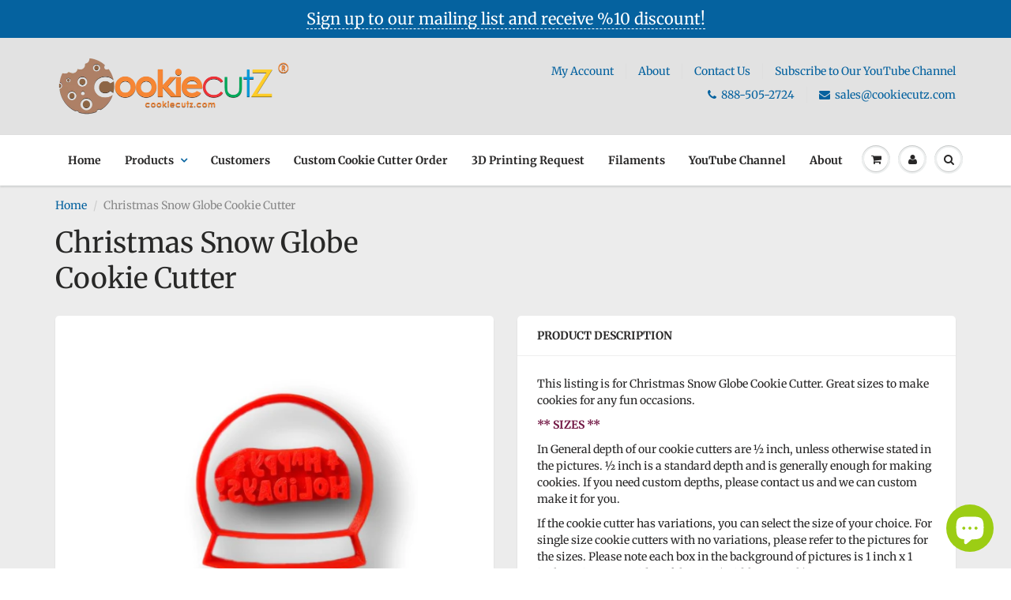

--- FILE ---
content_type: text/html; charset=utf-8
request_url: https://cookiecutz.com/products/christmas-snow-globe
body_size: 30150
content:
<!doctype html>
<html lang="en" class="noIE">
  <head>

    <!-- Basic page needs ================================================== -->
    <meta charset="utf-8">
    <meta name="viewport" content="width=device-width, initial-scale=1, maximum-scale=1">

    <!-- Title and description ================================================== -->
    <title>
      Christmas Snow Globe Cookie Cutter &ndash; Arbi Design - CookieCutz
    </title>

    
    <meta name="description" content="This listing is for Christmas Snow Globe Cookie Cutter. Great sizes to make cookies for any fun occasions. ** SIZES ** In General depth of our cookie cutters are ½ inch, unless otherwise stated in the pictures. ½ inch is a standard depth and is generally enough for making cookies. If you need custom depths, please cont">
    

    <!-- Helpers ================================================== -->
     <meta property="og:url" content="https://cookiecutz.com/products/christmas-snow-globe">
 <meta property="og:site_name" content="Arbi Design - CookieCutz">

  <meta property="og:type" content="product">
  <meta property="og:title" content="Christmas Snow Globe Cookie Cutter">
  
<meta property="og:image" content="http://cookiecutz.com/cdn/shop/products/image_284b913d-b512-424a-abda-6c1f65194a41_grande_clipped_rev_1_1200x1200.jpeg?v=1482733754"><meta property="og:image" content="http://cookiecutz.com/cdn/shop/products/image_9ed5342e-e244-485a-bbd6-9a6ed735b885_1200x1200.jpg?v=1482733756"><meta property="og:image" content="http://cookiecutz.com/cdn/shop/products/image_cccb5510-4cf9-46d4-8a3d-554b3f09c846_1200x1200.jpg?v=1482733755">
<meta property="og:image:secure_url" content="https://cookiecutz.com/cdn/shop/products/image_284b913d-b512-424a-abda-6c1f65194a41_grande_clipped_rev_1_1200x1200.jpeg?v=1482733754"><meta property="og:image:secure_url" content="https://cookiecutz.com/cdn/shop/products/image_9ed5342e-e244-485a-bbd6-9a6ed735b885_1200x1200.jpg?v=1482733756"><meta property="og:image:secure_url" content="https://cookiecutz.com/cdn/shop/products/image_cccb5510-4cf9-46d4-8a3d-554b3f09c846_1200x1200.jpg?v=1482733755">
  <meta property="og:price:amount" content="7.59">
  <meta property="og:price:currency" content="USD">


	
  		<meta property="og:description" content="This listing is for Christmas Snow Globe Cookie Cutter. Great sizes to make cookies for any fun occasions. ** SIZES ** In General depth of our cookie cutters are ½ inch, unless otherwise stated in the pictures. ½ inch is a standard depth and is generally enough for making cookies. If you need custom depths, please cont">
	

 




  <meta name="twitter:site" content="@CookieCuttz">

<meta name="twitter:card" content="summary">

  <meta name="twitter:title" content="Christmas Snow Globe Cookie Cutter">
  <meta name="twitter:description" content="This listing is for Christmas Snow Globe Cookie Cutter. Great sizes to make cookies for any fun occasions. ** SIZES ** In General depth of our cookie cutters are ½ inch, unless otherwise stated in the pictures. ½ inch is a standard depth and is generally enough for making cookies. If you need custom depths, please contact us and we can custom make it for you. If the cookie cutter has variations, you can select the size of your choice. For single size cookie cutters with no variations, please refer to the pictures for the sizes. Please note each box in the background of pictures is 1 inch x 1 inch to give you an idea of the size (Width x Length). ** MATERIAL, MANUFACTURING PROCESS, COLORS, &amp;amp; CARE ** Cookie Cutters manufactured by CookieCutz are using PLA Plastic. PLA">
  <meta name="twitter:image" content="https://cookiecutz.com/cdn/shop/products/image_284b913d-b512-424a-abda-6c1f65194a41_grande_clipped_rev_1_800x.jpeg?v=1482733754">
  <meta name="twitter:image:width" content="240">
  <meta name="twitter:image:height" content="240">

    <link rel="canonical" href="https://cookiecutz.com/products/christmas-snow-globe">
    <meta name="viewport" content="width=device-width,initial-scale=1">
    <meta name="theme-color" content="#05629f">

    
    <link rel="shortcut icon" href="//cookiecutz.com/cdn/shop/t/18/assets/favicon.png?v=532" type="image/png" />
    
    <link href="//cookiecutz.com/cdn/shop/t/18/assets/apps.css?v=53721321100093528181758762862" rel="stylesheet" type="text/css" media="all" />
    <link href="//cookiecutz.com/cdn/shop/t/18/assets/styles.scss.css?v=48786280928915111961762300530" rel="stylesheet" type="text/css" media="all" />

    <link href="//cookiecutz.com/cdn/shop/t/18/assets/flexslider.css?v=109885752279588899351758762862" rel="stylesheet" type="text/css" media="all" />
    <link href="//cookiecutz.com/cdn/shop/t/18/assets/flexslider-product.css?v=53419622389492392981758762862" rel="stylesheet" type="text/css" media="all" />

    
    
    <!-- Header hook for plugins ================================================== -->
    <script>window.performance && window.performance.mark && window.performance.mark('shopify.content_for_header.start');</script><meta name="google-site-verification" content="jOIvtn9kH6m4WoMqZiibd51HdgsrWgx4kZapXhJTY2Y">
<meta name="facebook-domain-verification" content="mo7d5qf0o3w7gkt7dpgh0ktjh7sp0u">
<meta id="shopify-digital-wallet" name="shopify-digital-wallet" content="/8078257/digital_wallets/dialog">
<meta name="shopify-checkout-api-token" content="caf816bfd66503cea1ad892fdc156add">
<meta id="in-context-paypal-metadata" data-shop-id="8078257" data-venmo-supported="true" data-environment="production" data-locale="en_US" data-paypal-v4="true" data-currency="USD">
<link rel="alternate" hreflang="x-default" href="https://cookiecutz.com/products/christmas-snow-globe">
<link rel="alternate" hreflang="en" href="https://cookiecutz.com/products/christmas-snow-globe">
<link rel="alternate" hreflang="en-CA" href="https://cookiecutz.com/en-ca/products/christmas-snow-globe">
<link rel="alternate" type="application/json+oembed" href="https://cookiecutz.com/products/christmas-snow-globe.oembed">
<script async="async" src="/checkouts/internal/preloads.js?locale=en-US"></script>
<link rel="preconnect" href="https://shop.app" crossorigin="anonymous">
<script async="async" src="https://shop.app/checkouts/internal/preloads.js?locale=en-US&shop_id=8078257" crossorigin="anonymous"></script>
<script id="apple-pay-shop-capabilities" type="application/json">{"shopId":8078257,"countryCode":"US","currencyCode":"USD","merchantCapabilities":["supports3DS"],"merchantId":"gid:\/\/shopify\/Shop\/8078257","merchantName":"Arbi Design - CookieCutz","requiredBillingContactFields":["postalAddress","email"],"requiredShippingContactFields":["postalAddress","email"],"shippingType":"shipping","supportedNetworks":["visa","masterCard","amex","discover","elo","jcb"],"total":{"type":"pending","label":"Arbi Design - CookieCutz","amount":"1.00"},"shopifyPaymentsEnabled":true,"supportsSubscriptions":true}</script>
<script id="shopify-features" type="application/json">{"accessToken":"caf816bfd66503cea1ad892fdc156add","betas":["rich-media-storefront-analytics"],"domain":"cookiecutz.com","predictiveSearch":true,"shopId":8078257,"locale":"en"}</script>
<script>var Shopify = Shopify || {};
Shopify.shop = "arbi-design.myshopify.com";
Shopify.locale = "en";
Shopify.currency = {"active":"USD","rate":"1.0"};
Shopify.country = "US";
Shopify.theme = {"name":"ShowTime with Installments message","id":120787599443,"schema_name":"ShowTime","schema_version":"6.3.3","theme_store_id":687,"role":"main"};
Shopify.theme.handle = "null";
Shopify.theme.style = {"id":null,"handle":null};
Shopify.cdnHost = "cookiecutz.com/cdn";
Shopify.routes = Shopify.routes || {};
Shopify.routes.root = "/";</script>
<script type="module">!function(o){(o.Shopify=o.Shopify||{}).modules=!0}(window);</script>
<script>!function(o){function n(){var o=[];function n(){o.push(Array.prototype.slice.apply(arguments))}return n.q=o,n}var t=o.Shopify=o.Shopify||{};t.loadFeatures=n(),t.autoloadFeatures=n()}(window);</script>
<script>
  window.ShopifyPay = window.ShopifyPay || {};
  window.ShopifyPay.apiHost = "shop.app\/pay";
  window.ShopifyPay.redirectState = null;
</script>
<script id="shop-js-analytics" type="application/json">{"pageType":"product"}</script>
<script defer="defer" async type="module" src="//cookiecutz.com/cdn/shopifycloud/shop-js/modules/v2/client.init-shop-cart-sync_BdyHc3Nr.en.esm.js"></script>
<script defer="defer" async type="module" src="//cookiecutz.com/cdn/shopifycloud/shop-js/modules/v2/chunk.common_Daul8nwZ.esm.js"></script>
<script type="module">
  await import("//cookiecutz.com/cdn/shopifycloud/shop-js/modules/v2/client.init-shop-cart-sync_BdyHc3Nr.en.esm.js");
await import("//cookiecutz.com/cdn/shopifycloud/shop-js/modules/v2/chunk.common_Daul8nwZ.esm.js");

  window.Shopify.SignInWithShop?.initShopCartSync?.({"fedCMEnabled":true,"windoidEnabled":true});

</script>
<script defer="defer" async type="module" src="//cookiecutz.com/cdn/shopifycloud/shop-js/modules/v2/client.payment-terms_MV4M3zvL.en.esm.js"></script>
<script defer="defer" async type="module" src="//cookiecutz.com/cdn/shopifycloud/shop-js/modules/v2/chunk.common_Daul8nwZ.esm.js"></script>
<script defer="defer" async type="module" src="//cookiecutz.com/cdn/shopifycloud/shop-js/modules/v2/chunk.modal_CQq8HTM6.esm.js"></script>
<script type="module">
  await import("//cookiecutz.com/cdn/shopifycloud/shop-js/modules/v2/client.payment-terms_MV4M3zvL.en.esm.js");
await import("//cookiecutz.com/cdn/shopifycloud/shop-js/modules/v2/chunk.common_Daul8nwZ.esm.js");
await import("//cookiecutz.com/cdn/shopifycloud/shop-js/modules/v2/chunk.modal_CQq8HTM6.esm.js");

  
</script>
<script>
  window.Shopify = window.Shopify || {};
  if (!window.Shopify.featureAssets) window.Shopify.featureAssets = {};
  window.Shopify.featureAssets['shop-js'] = {"shop-cart-sync":["modules/v2/client.shop-cart-sync_QYOiDySF.en.esm.js","modules/v2/chunk.common_Daul8nwZ.esm.js"],"init-fed-cm":["modules/v2/client.init-fed-cm_DchLp9rc.en.esm.js","modules/v2/chunk.common_Daul8nwZ.esm.js"],"shop-button":["modules/v2/client.shop-button_OV7bAJc5.en.esm.js","modules/v2/chunk.common_Daul8nwZ.esm.js"],"init-windoid":["modules/v2/client.init-windoid_DwxFKQ8e.en.esm.js","modules/v2/chunk.common_Daul8nwZ.esm.js"],"shop-cash-offers":["modules/v2/client.shop-cash-offers_DWtL6Bq3.en.esm.js","modules/v2/chunk.common_Daul8nwZ.esm.js","modules/v2/chunk.modal_CQq8HTM6.esm.js"],"shop-toast-manager":["modules/v2/client.shop-toast-manager_CX9r1SjA.en.esm.js","modules/v2/chunk.common_Daul8nwZ.esm.js"],"init-shop-email-lookup-coordinator":["modules/v2/client.init-shop-email-lookup-coordinator_UhKnw74l.en.esm.js","modules/v2/chunk.common_Daul8nwZ.esm.js"],"pay-button":["modules/v2/client.pay-button_DzxNnLDY.en.esm.js","modules/v2/chunk.common_Daul8nwZ.esm.js"],"avatar":["modules/v2/client.avatar_BTnouDA3.en.esm.js"],"init-shop-cart-sync":["modules/v2/client.init-shop-cart-sync_BdyHc3Nr.en.esm.js","modules/v2/chunk.common_Daul8nwZ.esm.js"],"shop-login-button":["modules/v2/client.shop-login-button_D8B466_1.en.esm.js","modules/v2/chunk.common_Daul8nwZ.esm.js","modules/v2/chunk.modal_CQq8HTM6.esm.js"],"init-customer-accounts-sign-up":["modules/v2/client.init-customer-accounts-sign-up_C8fpPm4i.en.esm.js","modules/v2/client.shop-login-button_D8B466_1.en.esm.js","modules/v2/chunk.common_Daul8nwZ.esm.js","modules/v2/chunk.modal_CQq8HTM6.esm.js"],"init-shop-for-new-customer-accounts":["modules/v2/client.init-shop-for-new-customer-accounts_CVTO0Ztu.en.esm.js","modules/v2/client.shop-login-button_D8B466_1.en.esm.js","modules/v2/chunk.common_Daul8nwZ.esm.js","modules/v2/chunk.modal_CQq8HTM6.esm.js"],"init-customer-accounts":["modules/v2/client.init-customer-accounts_dRgKMfrE.en.esm.js","modules/v2/client.shop-login-button_D8B466_1.en.esm.js","modules/v2/chunk.common_Daul8nwZ.esm.js","modules/v2/chunk.modal_CQq8HTM6.esm.js"],"shop-follow-button":["modules/v2/client.shop-follow-button_CkZpjEct.en.esm.js","modules/v2/chunk.common_Daul8nwZ.esm.js","modules/v2/chunk.modal_CQq8HTM6.esm.js"],"lead-capture":["modules/v2/client.lead-capture_BntHBhfp.en.esm.js","modules/v2/chunk.common_Daul8nwZ.esm.js","modules/v2/chunk.modal_CQq8HTM6.esm.js"],"checkout-modal":["modules/v2/client.checkout-modal_CfxcYbTm.en.esm.js","modules/v2/chunk.common_Daul8nwZ.esm.js","modules/v2/chunk.modal_CQq8HTM6.esm.js"],"shop-login":["modules/v2/client.shop-login_Da4GZ2H6.en.esm.js","modules/v2/chunk.common_Daul8nwZ.esm.js","modules/v2/chunk.modal_CQq8HTM6.esm.js"],"payment-terms":["modules/v2/client.payment-terms_MV4M3zvL.en.esm.js","modules/v2/chunk.common_Daul8nwZ.esm.js","modules/v2/chunk.modal_CQq8HTM6.esm.js"]};
</script>
<script>(function() {
  var isLoaded = false;
  function asyncLoad() {
    if (isLoaded) return;
    isLoaded = true;
    var urls = ["https:\/\/shopify.covet.pics\/covet-pics-widget-inject.js?shop=arbi-design.myshopify.com","https:\/\/shopify-simplemaps.s3.amazonaws.com\/shared\/load_simplemaps.js?shop=arbi-design.myshopify.com","\/\/cdn.shopify.com\/proxy\/aca9d140504216e8e7f25187d4952c2dce68af8266f10349ed54e4550e03391a\/bingshoppingtool-t2app-prod.trafficmanager.net\/uet\/tracking_script?shop=arbi-design.myshopify.com\u0026sp-cache-control=cHVibGljLCBtYXgtYWdlPTkwMA"];
    for (var i = 0; i < urls.length; i++) {
      var s = document.createElement('script');
      s.type = 'text/javascript';
      s.async = true;
      s.src = urls[i];
      var x = document.getElementsByTagName('script')[0];
      x.parentNode.insertBefore(s, x);
    }
  };
  if(window.attachEvent) {
    window.attachEvent('onload', asyncLoad);
  } else {
    window.addEventListener('load', asyncLoad, false);
  }
})();</script>
<script id="__st">var __st={"a":8078257,"offset":-28800,"reqid":"1e3c503c-ee63-46e1-b87e-409d6e253409-1768991872","pageurl":"cookiecutz.com\/products\/christmas-snow-globe","u":"78a97917529c","p":"product","rtyp":"product","rid":9520604746};</script>
<script>window.ShopifyPaypalV4VisibilityTracking = true;</script>
<script id="captcha-bootstrap">!function(){'use strict';const t='contact',e='account',n='new_comment',o=[[t,t],['blogs',n],['comments',n],[t,'customer']],c=[[e,'customer_login'],[e,'guest_login'],[e,'recover_customer_password'],[e,'create_customer']],r=t=>t.map((([t,e])=>`form[action*='/${t}']:not([data-nocaptcha='true']) input[name='form_type'][value='${e}']`)).join(','),a=t=>()=>t?[...document.querySelectorAll(t)].map((t=>t.form)):[];function s(){const t=[...o],e=r(t);return a(e)}const i='password',u='form_key',d=['recaptcha-v3-token','g-recaptcha-response','h-captcha-response',i],f=()=>{try{return window.sessionStorage}catch{return}},m='__shopify_v',_=t=>t.elements[u];function p(t,e,n=!1){try{const o=window.sessionStorage,c=JSON.parse(o.getItem(e)),{data:r}=function(t){const{data:e,action:n}=t;return t[m]||n?{data:e,action:n}:{data:t,action:n}}(c);for(const[e,n]of Object.entries(r))t.elements[e]&&(t.elements[e].value=n);n&&o.removeItem(e)}catch(o){console.error('form repopulation failed',{error:o})}}const l='form_type',E='cptcha';function T(t){t.dataset[E]=!0}const w=window,h=w.document,L='Shopify',v='ce_forms',y='captcha';let A=!1;((t,e)=>{const n=(g='f06e6c50-85a8-45c8-87d0-21a2b65856fe',I='https://cdn.shopify.com/shopifycloud/storefront-forms-hcaptcha/ce_storefront_forms_captcha_hcaptcha.v1.5.2.iife.js',D={infoText:'Protected by hCaptcha',privacyText:'Privacy',termsText:'Terms'},(t,e,n)=>{const o=w[L][v],c=o.bindForm;if(c)return c(t,g,e,D).then(n);var r;o.q.push([[t,g,e,D],n]),r=I,A||(h.body.append(Object.assign(h.createElement('script'),{id:'captcha-provider',async:!0,src:r})),A=!0)});var g,I,D;w[L]=w[L]||{},w[L][v]=w[L][v]||{},w[L][v].q=[],w[L][y]=w[L][y]||{},w[L][y].protect=function(t,e){n(t,void 0,e),T(t)},Object.freeze(w[L][y]),function(t,e,n,w,h,L){const[v,y,A,g]=function(t,e,n){const i=e?o:[],u=t?c:[],d=[...i,...u],f=r(d),m=r(i),_=r(d.filter((([t,e])=>n.includes(e))));return[a(f),a(m),a(_),s()]}(w,h,L),I=t=>{const e=t.target;return e instanceof HTMLFormElement?e:e&&e.form},D=t=>v().includes(t);t.addEventListener('submit',(t=>{const e=I(t);if(!e)return;const n=D(e)&&!e.dataset.hcaptchaBound&&!e.dataset.recaptchaBound,o=_(e),c=g().includes(e)&&(!o||!o.value);(n||c)&&t.preventDefault(),c&&!n&&(function(t){try{if(!f())return;!function(t){const e=f();if(!e)return;const n=_(t);if(!n)return;const o=n.value;o&&e.removeItem(o)}(t);const e=Array.from(Array(32),(()=>Math.random().toString(36)[2])).join('');!function(t,e){_(t)||t.append(Object.assign(document.createElement('input'),{type:'hidden',name:u})),t.elements[u].value=e}(t,e),function(t,e){const n=f();if(!n)return;const o=[...t.querySelectorAll(`input[type='${i}']`)].map((({name:t})=>t)),c=[...d,...o],r={};for(const[a,s]of new FormData(t).entries())c.includes(a)||(r[a]=s);n.setItem(e,JSON.stringify({[m]:1,action:t.action,data:r}))}(t,e)}catch(e){console.error('failed to persist form',e)}}(e),e.submit())}));const S=(t,e)=>{t&&!t.dataset[E]&&(n(t,e.some((e=>e===t))),T(t))};for(const o of['focusin','change'])t.addEventListener(o,(t=>{const e=I(t);D(e)&&S(e,y())}));const B=e.get('form_key'),M=e.get(l),P=B&&M;t.addEventListener('DOMContentLoaded',(()=>{const t=y();if(P)for(const e of t)e.elements[l].value===M&&p(e,B);[...new Set([...A(),...v().filter((t=>'true'===t.dataset.shopifyCaptcha))])].forEach((e=>S(e,t)))}))}(h,new URLSearchParams(w.location.search),n,t,e,['guest_login'])})(!0,!0)}();</script>
<script integrity="sha256-4kQ18oKyAcykRKYeNunJcIwy7WH5gtpwJnB7kiuLZ1E=" data-source-attribution="shopify.loadfeatures" defer="defer" src="//cookiecutz.com/cdn/shopifycloud/storefront/assets/storefront/load_feature-a0a9edcb.js" crossorigin="anonymous"></script>
<script crossorigin="anonymous" defer="defer" src="//cookiecutz.com/cdn/shopifycloud/storefront/assets/shopify_pay/storefront-65b4c6d7.js?v=20250812"></script>
<script data-source-attribution="shopify.dynamic_checkout.dynamic.init">var Shopify=Shopify||{};Shopify.PaymentButton=Shopify.PaymentButton||{isStorefrontPortableWallets:!0,init:function(){window.Shopify.PaymentButton.init=function(){};var t=document.createElement("script");t.src="https://cookiecutz.com/cdn/shopifycloud/portable-wallets/latest/portable-wallets.en.js",t.type="module",document.head.appendChild(t)}};
</script>
<script data-source-attribution="shopify.dynamic_checkout.buyer_consent">
  function portableWalletsHideBuyerConsent(e){var t=document.getElementById("shopify-buyer-consent"),n=document.getElementById("shopify-subscription-policy-button");t&&n&&(t.classList.add("hidden"),t.setAttribute("aria-hidden","true"),n.removeEventListener("click",e))}function portableWalletsShowBuyerConsent(e){var t=document.getElementById("shopify-buyer-consent"),n=document.getElementById("shopify-subscription-policy-button");t&&n&&(t.classList.remove("hidden"),t.removeAttribute("aria-hidden"),n.addEventListener("click",e))}window.Shopify?.PaymentButton&&(window.Shopify.PaymentButton.hideBuyerConsent=portableWalletsHideBuyerConsent,window.Shopify.PaymentButton.showBuyerConsent=portableWalletsShowBuyerConsent);
</script>
<script>
  function portableWalletsCleanup(e){e&&e.src&&console.error("Failed to load portable wallets script "+e.src);var t=document.querySelectorAll("shopify-accelerated-checkout .shopify-payment-button__skeleton, shopify-accelerated-checkout-cart .wallet-cart-button__skeleton"),e=document.getElementById("shopify-buyer-consent");for(let e=0;e<t.length;e++)t[e].remove();e&&e.remove()}function portableWalletsNotLoadedAsModule(e){e instanceof ErrorEvent&&"string"==typeof e.message&&e.message.includes("import.meta")&&"string"==typeof e.filename&&e.filename.includes("portable-wallets")&&(window.removeEventListener("error",portableWalletsNotLoadedAsModule),window.Shopify.PaymentButton.failedToLoad=e,"loading"===document.readyState?document.addEventListener("DOMContentLoaded",window.Shopify.PaymentButton.init):window.Shopify.PaymentButton.init())}window.addEventListener("error",portableWalletsNotLoadedAsModule);
</script>

<script type="module" src="https://cookiecutz.com/cdn/shopifycloud/portable-wallets/latest/portable-wallets.en.js" onError="portableWalletsCleanup(this)" crossorigin="anonymous"></script>
<script nomodule>
  document.addEventListener("DOMContentLoaded", portableWalletsCleanup);
</script>

<link id="shopify-accelerated-checkout-styles" rel="stylesheet" media="screen" href="https://cookiecutz.com/cdn/shopifycloud/portable-wallets/latest/accelerated-checkout-backwards-compat.css" crossorigin="anonymous">
<style id="shopify-accelerated-checkout-cart">
        #shopify-buyer-consent {
  margin-top: 1em;
  display: inline-block;
  width: 100%;
}

#shopify-buyer-consent.hidden {
  display: none;
}

#shopify-subscription-policy-button {
  background: none;
  border: none;
  padding: 0;
  text-decoration: underline;
  font-size: inherit;
  cursor: pointer;
}

#shopify-subscription-policy-button::before {
  box-shadow: none;
}

      </style>

<script>window.performance && window.performance.mark && window.performance.mark('shopify.content_for_header.end');</script><script id="shop-promise-product" type="application/json">
  {
    "productId": "9520604746",
    "variantId": "33450519370"
  }
</script>
<script id="shop-promise-features" type="application/json">
  {
    "supportedPromiseBrands": ["buy_with_prime"],
    "f_b9ba94d16a7d18ccd91d68be01e37df6": false,
    "f_85e460659f2e1fdd04f763b1587427a4": false
  }
</script>
<script fetchpriority="high" defer="defer" src="https://cookiecutz.com/cdn/shopifycloud/shop-promise-pdp/prod/shop_promise_pdp.js?v=1" data-source-attribution="shopify.shop-promise-pdp" crossorigin="anonymous"></script>
<link rel="preload" href="https://static-na.payments-amazon.com/checkout.js" as="script">


    <!--[if lt IE 9]>
    <script src="//html5shiv.googlecode.com/svn/trunk/html5.js" type="text/javascript"></script>
    <![endif]-->

    

    <script src="//cookiecutz.com/cdn/shop/t/18/assets/jquery.js?v=105778841822381192391637608945" type="text/javascript"></script>
    
    <script src="//cookiecutz.com/cdn/shop/t/18/assets/lazysizes.js?v=68441465964607740661637608947" async="async"></script>
    
    
    <!-- Theme Global App JS ================================================== -->
    <script>
      window.themeInfo = {name: "ShowTime"}
      var app = app || {
        data:{
          template:"product",
          money_format: "$ {{amount}}"
        }
      }
  
    </script>
    <noscript>
  <style>
    .article_img_block > figure > img:nth-child(2), 
    .catalog_c .collection-box > img:nth-child(2),
    .gallery_container  .box > figure > img:nth-child(2),
    .image_with_text_container .box > figure > img:nth-child(2),
    .collection-list-row .box_1 > a > img:nth-child(2),
    .featured-products .product-image > a > img:nth-child(2){
      display: none !important
    }
  </style>
</noscript>

  <!-- BEGIN app block: shopify://apps/securify/blocks/browser-blocker/e3ed2576-9111-486f-86eb-a36b6bee4e94 -->

<script>
  // Pass shop domain to the React app via global variable
  window.SECURIFY_SHOP_DOMAIN = "cookiecutz.com";
  window.SECURIFY_CUSTOMER_ID = null;
</script>

<script src="https://cdn.shopify.com/extensions/019bdd1d-7dc7-71d6-8c39-b22763bcc19d/securify-70/assets/visitor-blocker-v2.iife.js" async fetchpriority="high"></script>
<!-- END app block --><script src="https://cdn.shopify.com/extensions/e8878072-2f6b-4e89-8082-94b04320908d/inbox-1254/assets/inbox-chat-loader.js" type="text/javascript" defer="defer"></script>
<link href="https://monorail-edge.shopifysvc.com" rel="dns-prefetch">
<script>(function(){if ("sendBeacon" in navigator && "performance" in window) {try {var session_token_from_headers = performance.getEntriesByType('navigation')[0].serverTiming.find(x => x.name == '_s').description;} catch {var session_token_from_headers = undefined;}var session_cookie_matches = document.cookie.match(/_shopify_s=([^;]*)/);var session_token_from_cookie = session_cookie_matches && session_cookie_matches.length === 2 ? session_cookie_matches[1] : "";var session_token = session_token_from_headers || session_token_from_cookie || "";function handle_abandonment_event(e) {var entries = performance.getEntries().filter(function(entry) {return /monorail-edge.shopifysvc.com/.test(entry.name);});if (!window.abandonment_tracked && entries.length === 0) {window.abandonment_tracked = true;var currentMs = Date.now();var navigation_start = performance.timing.navigationStart;var payload = {shop_id: 8078257,url: window.location.href,navigation_start,duration: currentMs - navigation_start,session_token,page_type: "product"};window.navigator.sendBeacon("https://monorail-edge.shopifysvc.com/v1/produce", JSON.stringify({schema_id: "online_store_buyer_site_abandonment/1.1",payload: payload,metadata: {event_created_at_ms: currentMs,event_sent_at_ms: currentMs}}));}}window.addEventListener('pagehide', handle_abandonment_event);}}());</script>
<script id="web-pixels-manager-setup">(function e(e,d,r,n,o){if(void 0===o&&(o={}),!Boolean(null===(a=null===(i=window.Shopify)||void 0===i?void 0:i.analytics)||void 0===a?void 0:a.replayQueue)){var i,a;window.Shopify=window.Shopify||{};var t=window.Shopify;t.analytics=t.analytics||{};var s=t.analytics;s.replayQueue=[],s.publish=function(e,d,r){return s.replayQueue.push([e,d,r]),!0};try{self.performance.mark("wpm:start")}catch(e){}var l=function(){var e={modern:/Edge?\/(1{2}[4-9]|1[2-9]\d|[2-9]\d{2}|\d{4,})\.\d+(\.\d+|)|Firefox\/(1{2}[4-9]|1[2-9]\d|[2-9]\d{2}|\d{4,})\.\d+(\.\d+|)|Chrom(ium|e)\/(9{2}|\d{3,})\.\d+(\.\d+|)|(Maci|X1{2}).+ Version\/(15\.\d+|(1[6-9]|[2-9]\d|\d{3,})\.\d+)([,.]\d+|)( \(\w+\)|)( Mobile\/\w+|) Safari\/|Chrome.+OPR\/(9{2}|\d{3,})\.\d+\.\d+|(CPU[ +]OS|iPhone[ +]OS|CPU[ +]iPhone|CPU IPhone OS|CPU iPad OS)[ +]+(15[._]\d+|(1[6-9]|[2-9]\d|\d{3,})[._]\d+)([._]\d+|)|Android:?[ /-](13[3-9]|1[4-9]\d|[2-9]\d{2}|\d{4,})(\.\d+|)(\.\d+|)|Android.+Firefox\/(13[5-9]|1[4-9]\d|[2-9]\d{2}|\d{4,})\.\d+(\.\d+|)|Android.+Chrom(ium|e)\/(13[3-9]|1[4-9]\d|[2-9]\d{2}|\d{4,})\.\d+(\.\d+|)|SamsungBrowser\/([2-9]\d|\d{3,})\.\d+/,legacy:/Edge?\/(1[6-9]|[2-9]\d|\d{3,})\.\d+(\.\d+|)|Firefox\/(5[4-9]|[6-9]\d|\d{3,})\.\d+(\.\d+|)|Chrom(ium|e)\/(5[1-9]|[6-9]\d|\d{3,})\.\d+(\.\d+|)([\d.]+$|.*Safari\/(?![\d.]+ Edge\/[\d.]+$))|(Maci|X1{2}).+ Version\/(10\.\d+|(1[1-9]|[2-9]\d|\d{3,})\.\d+)([,.]\d+|)( \(\w+\)|)( Mobile\/\w+|) Safari\/|Chrome.+OPR\/(3[89]|[4-9]\d|\d{3,})\.\d+\.\d+|(CPU[ +]OS|iPhone[ +]OS|CPU[ +]iPhone|CPU IPhone OS|CPU iPad OS)[ +]+(10[._]\d+|(1[1-9]|[2-9]\d|\d{3,})[._]\d+)([._]\d+|)|Android:?[ /-](13[3-9]|1[4-9]\d|[2-9]\d{2}|\d{4,})(\.\d+|)(\.\d+|)|Mobile Safari.+OPR\/([89]\d|\d{3,})\.\d+\.\d+|Android.+Firefox\/(13[5-9]|1[4-9]\d|[2-9]\d{2}|\d{4,})\.\d+(\.\d+|)|Android.+Chrom(ium|e)\/(13[3-9]|1[4-9]\d|[2-9]\d{2}|\d{4,})\.\d+(\.\d+|)|Android.+(UC? ?Browser|UCWEB|U3)[ /]?(15\.([5-9]|\d{2,})|(1[6-9]|[2-9]\d|\d{3,})\.\d+)\.\d+|SamsungBrowser\/(5\.\d+|([6-9]|\d{2,})\.\d+)|Android.+MQ{2}Browser\/(14(\.(9|\d{2,})|)|(1[5-9]|[2-9]\d|\d{3,})(\.\d+|))(\.\d+|)|K[Aa][Ii]OS\/(3\.\d+|([4-9]|\d{2,})\.\d+)(\.\d+|)/},d=e.modern,r=e.legacy,n=navigator.userAgent;return n.match(d)?"modern":n.match(r)?"legacy":"unknown"}(),u="modern"===l?"modern":"legacy",c=(null!=n?n:{modern:"",legacy:""})[u],f=function(e){return[e.baseUrl,"/wpm","/b",e.hashVersion,"modern"===e.buildTarget?"m":"l",".js"].join("")}({baseUrl:d,hashVersion:r,buildTarget:u}),m=function(e){var d=e.version,r=e.bundleTarget,n=e.surface,o=e.pageUrl,i=e.monorailEndpoint;return{emit:function(e){var a=e.status,t=e.errorMsg,s=(new Date).getTime(),l=JSON.stringify({metadata:{event_sent_at_ms:s},events:[{schema_id:"web_pixels_manager_load/3.1",payload:{version:d,bundle_target:r,page_url:o,status:a,surface:n,error_msg:t},metadata:{event_created_at_ms:s}}]});if(!i)return console&&console.warn&&console.warn("[Web Pixels Manager] No Monorail endpoint provided, skipping logging."),!1;try{return self.navigator.sendBeacon.bind(self.navigator)(i,l)}catch(e){}var u=new XMLHttpRequest;try{return u.open("POST",i,!0),u.setRequestHeader("Content-Type","text/plain"),u.send(l),!0}catch(e){return console&&console.warn&&console.warn("[Web Pixels Manager] Got an unhandled error while logging to Monorail."),!1}}}}({version:r,bundleTarget:l,surface:e.surface,pageUrl:self.location.href,monorailEndpoint:e.monorailEndpoint});try{o.browserTarget=l,function(e){var d=e.src,r=e.async,n=void 0===r||r,o=e.onload,i=e.onerror,a=e.sri,t=e.scriptDataAttributes,s=void 0===t?{}:t,l=document.createElement("script"),u=document.querySelector("head"),c=document.querySelector("body");if(l.async=n,l.src=d,a&&(l.integrity=a,l.crossOrigin="anonymous"),s)for(var f in s)if(Object.prototype.hasOwnProperty.call(s,f))try{l.dataset[f]=s[f]}catch(e){}if(o&&l.addEventListener("load",o),i&&l.addEventListener("error",i),u)u.appendChild(l);else{if(!c)throw new Error("Did not find a head or body element to append the script");c.appendChild(l)}}({src:f,async:!0,onload:function(){if(!function(){var e,d;return Boolean(null===(d=null===(e=window.Shopify)||void 0===e?void 0:e.analytics)||void 0===d?void 0:d.initialized)}()){var d=window.webPixelsManager.init(e)||void 0;if(d){var r=window.Shopify.analytics;r.replayQueue.forEach((function(e){var r=e[0],n=e[1],o=e[2];d.publishCustomEvent(r,n,o)})),r.replayQueue=[],r.publish=d.publishCustomEvent,r.visitor=d.visitor,r.initialized=!0}}},onerror:function(){return m.emit({status:"failed",errorMsg:"".concat(f," has failed to load")})},sri:function(e){var d=/^sha384-[A-Za-z0-9+/=]+$/;return"string"==typeof e&&d.test(e)}(c)?c:"",scriptDataAttributes:o}),m.emit({status:"loading"})}catch(e){m.emit({status:"failed",errorMsg:(null==e?void 0:e.message)||"Unknown error"})}}})({shopId: 8078257,storefrontBaseUrl: "https://cookiecutz.com",extensionsBaseUrl: "https://extensions.shopifycdn.com/cdn/shopifycloud/web-pixels-manager",monorailEndpoint: "https://monorail-edge.shopifysvc.com/unstable/produce_batch",surface: "storefront-renderer",enabledBetaFlags: ["2dca8a86"],webPixelsConfigList: [{"id":"1425506387","configuration":"{\"ti\":\"56380651\",\"endpoint\":\"https:\/\/bat.bing.com\/action\/0\"}","eventPayloadVersion":"v1","runtimeContext":"STRICT","scriptVersion":"5ee93563fe31b11d2d65e2f09a5229dc","type":"APP","apiClientId":2997493,"privacyPurposes":["ANALYTICS","MARKETING","SALE_OF_DATA"],"dataSharingAdjustments":{"protectedCustomerApprovalScopes":["read_customer_personal_data"]}},{"id":"1025441875","configuration":"{\"clickstreamId\":\"3bf62f53-66bc-4ea0-ac49-378a2a74a65b\"}","eventPayloadVersion":"v1","runtimeContext":"STRICT","scriptVersion":"63feaf60c604f4b86b05e9ada0513bae","type":"APP","apiClientId":44186959873,"privacyPurposes":["ANALYTICS","MARKETING","SALE_OF_DATA"],"dataSharingAdjustments":{"protectedCustomerApprovalScopes":["read_customer_address","read_customer_email","read_customer_name","read_customer_personal_data","read_customer_phone"]}},{"id":"577896531","configuration":"{\"pixelCode\":\"CUJTADBC77U0K1FAMPD0\"}","eventPayloadVersion":"v1","runtimeContext":"STRICT","scriptVersion":"22e92c2ad45662f435e4801458fb78cc","type":"APP","apiClientId":4383523,"privacyPurposes":["ANALYTICS","MARKETING","SALE_OF_DATA"],"dataSharingAdjustments":{"protectedCustomerApprovalScopes":["read_customer_address","read_customer_email","read_customer_name","read_customer_personal_data","read_customer_phone"]}},{"id":"361037907","configuration":"{\"config\":\"{\\\"pixel_id\\\":\\\"AW-1060649462\\\",\\\"target_country\\\":\\\"US\\\",\\\"gtag_events\\\":[{\\\"type\\\":\\\"search\\\",\\\"action_label\\\":\\\"AW-1060649462\\\/MxdfCLS-5ZMBEPbz4PkD\\\"},{\\\"type\\\":\\\"begin_checkout\\\",\\\"action_label\\\":\\\"AW-1060649462\\\/F5N4CLG-5ZMBEPbz4PkD\\\"},{\\\"type\\\":\\\"view_item\\\",\\\"action_label\\\":[\\\"AW-1060649462\\\/1yLoCKu-5ZMBEPbz4PkD\\\",\\\"MC-2G75T1Y860\\\"]},{\\\"type\\\":\\\"purchase\\\",\\\"action_label\\\":[\\\"AW-1060649462\\\/mzAHCKi-5ZMBEPbz4PkD\\\",\\\"MC-2G75T1Y860\\\"]},{\\\"type\\\":\\\"page_view\\\",\\\"action_label\\\":[\\\"AW-1060649462\\\/JrmjCKW-5ZMBEPbz4PkD\\\",\\\"MC-2G75T1Y860\\\"]},{\\\"type\\\":\\\"add_payment_info\\\",\\\"action_label\\\":\\\"AW-1060649462\\\/IrYaCLe-5ZMBEPbz4PkD\\\"},{\\\"type\\\":\\\"add_to_cart\\\",\\\"action_label\\\":\\\"AW-1060649462\\\/ZUL8CK6-5ZMBEPbz4PkD\\\"}],\\\"enable_monitoring_mode\\\":false}\"}","eventPayloadVersion":"v1","runtimeContext":"OPEN","scriptVersion":"b2a88bafab3e21179ed38636efcd8a93","type":"APP","apiClientId":1780363,"privacyPurposes":[],"dataSharingAdjustments":{"protectedCustomerApprovalScopes":["read_customer_address","read_customer_email","read_customer_name","read_customer_personal_data","read_customer_phone"]}},{"id":"93356115","eventPayloadVersion":"v1","runtimeContext":"LAX","scriptVersion":"1","type":"CUSTOM","privacyPurposes":["ANALYTICS"],"name":"Google Analytics tag (migrated)"},{"id":"shopify-app-pixel","configuration":"{}","eventPayloadVersion":"v1","runtimeContext":"STRICT","scriptVersion":"0450","apiClientId":"shopify-pixel","type":"APP","privacyPurposes":["ANALYTICS","MARKETING"]},{"id":"shopify-custom-pixel","eventPayloadVersion":"v1","runtimeContext":"LAX","scriptVersion":"0450","apiClientId":"shopify-pixel","type":"CUSTOM","privacyPurposes":["ANALYTICS","MARKETING"]}],isMerchantRequest: false,initData: {"shop":{"name":"Arbi Design - CookieCutz","paymentSettings":{"currencyCode":"USD"},"myshopifyDomain":"arbi-design.myshopify.com","countryCode":"US","storefrontUrl":"https:\/\/cookiecutz.com"},"customer":null,"cart":null,"checkout":null,"productVariants":[{"price":{"amount":7.59,"currencyCode":"USD"},"product":{"title":"Christmas Snow Globe Cookie Cutter","vendor":"Arbi Design","id":"9520604746","untranslatedTitle":"Christmas Snow Globe Cookie Cutter","url":"\/products\/christmas-snow-globe","type":""},"id":"33450519370","image":{"src":"\/\/cookiecutz.com\/cdn\/shop\/products\/image_284b913d-b512-424a-abda-6c1f65194a41_grande_clipped_rev_1.jpeg?v=1482733754"},"sku":"","title":"Default Title","untranslatedTitle":"Default Title"}],"purchasingCompany":null},},"https://cookiecutz.com/cdn","fcfee988w5aeb613cpc8e4bc33m6693e112",{"modern":"","legacy":""},{"shopId":"8078257","storefrontBaseUrl":"https:\/\/cookiecutz.com","extensionBaseUrl":"https:\/\/extensions.shopifycdn.com\/cdn\/shopifycloud\/web-pixels-manager","surface":"storefront-renderer","enabledBetaFlags":"[\"2dca8a86\"]","isMerchantRequest":"false","hashVersion":"fcfee988w5aeb613cpc8e4bc33m6693e112","publish":"custom","events":"[[\"page_viewed\",{}],[\"product_viewed\",{\"productVariant\":{\"price\":{\"amount\":7.59,\"currencyCode\":\"USD\"},\"product\":{\"title\":\"Christmas Snow Globe Cookie Cutter\",\"vendor\":\"Arbi Design\",\"id\":\"9520604746\",\"untranslatedTitle\":\"Christmas Snow Globe Cookie Cutter\",\"url\":\"\/products\/christmas-snow-globe\",\"type\":\"\"},\"id\":\"33450519370\",\"image\":{\"src\":\"\/\/cookiecutz.com\/cdn\/shop\/products\/image_284b913d-b512-424a-abda-6c1f65194a41_grande_clipped_rev_1.jpeg?v=1482733754\"},\"sku\":\"\",\"title\":\"Default Title\",\"untranslatedTitle\":\"Default Title\"}}]]"});</script><script>
  window.ShopifyAnalytics = window.ShopifyAnalytics || {};
  window.ShopifyAnalytics.meta = window.ShopifyAnalytics.meta || {};
  window.ShopifyAnalytics.meta.currency = 'USD';
  var meta = {"product":{"id":9520604746,"gid":"gid:\/\/shopify\/Product\/9520604746","vendor":"Arbi Design","type":"","handle":"christmas-snow-globe","variants":[{"id":33450519370,"price":759,"name":"Christmas Snow Globe Cookie Cutter","public_title":null,"sku":""}],"remote":false},"page":{"pageType":"product","resourceType":"product","resourceId":9520604746,"requestId":"1e3c503c-ee63-46e1-b87e-409d6e253409-1768991872"}};
  for (var attr in meta) {
    window.ShopifyAnalytics.meta[attr] = meta[attr];
  }
</script>
<script class="analytics">
  (function () {
    var customDocumentWrite = function(content) {
      var jquery = null;

      if (window.jQuery) {
        jquery = window.jQuery;
      } else if (window.Checkout && window.Checkout.$) {
        jquery = window.Checkout.$;
      }

      if (jquery) {
        jquery('body').append(content);
      }
    };

    var hasLoggedConversion = function(token) {
      if (token) {
        return document.cookie.indexOf('loggedConversion=' + token) !== -1;
      }
      return false;
    }

    var setCookieIfConversion = function(token) {
      if (token) {
        var twoMonthsFromNow = new Date(Date.now());
        twoMonthsFromNow.setMonth(twoMonthsFromNow.getMonth() + 2);

        document.cookie = 'loggedConversion=' + token + '; expires=' + twoMonthsFromNow;
      }
    }

    var trekkie = window.ShopifyAnalytics.lib = window.trekkie = window.trekkie || [];
    if (trekkie.integrations) {
      return;
    }
    trekkie.methods = [
      'identify',
      'page',
      'ready',
      'track',
      'trackForm',
      'trackLink'
    ];
    trekkie.factory = function(method) {
      return function() {
        var args = Array.prototype.slice.call(arguments);
        args.unshift(method);
        trekkie.push(args);
        return trekkie;
      };
    };
    for (var i = 0; i < trekkie.methods.length; i++) {
      var key = trekkie.methods[i];
      trekkie[key] = trekkie.factory(key);
    }
    trekkie.load = function(config) {
      trekkie.config = config || {};
      trekkie.config.initialDocumentCookie = document.cookie;
      var first = document.getElementsByTagName('script')[0];
      var script = document.createElement('script');
      script.type = 'text/javascript';
      script.onerror = function(e) {
        var scriptFallback = document.createElement('script');
        scriptFallback.type = 'text/javascript';
        scriptFallback.onerror = function(error) {
                var Monorail = {
      produce: function produce(monorailDomain, schemaId, payload) {
        var currentMs = new Date().getTime();
        var event = {
          schema_id: schemaId,
          payload: payload,
          metadata: {
            event_created_at_ms: currentMs,
            event_sent_at_ms: currentMs
          }
        };
        return Monorail.sendRequest("https://" + monorailDomain + "/v1/produce", JSON.stringify(event));
      },
      sendRequest: function sendRequest(endpointUrl, payload) {
        // Try the sendBeacon API
        if (window && window.navigator && typeof window.navigator.sendBeacon === 'function' && typeof window.Blob === 'function' && !Monorail.isIos12()) {
          var blobData = new window.Blob([payload], {
            type: 'text/plain'
          });

          if (window.navigator.sendBeacon(endpointUrl, blobData)) {
            return true;
          } // sendBeacon was not successful

        } // XHR beacon

        var xhr = new XMLHttpRequest();

        try {
          xhr.open('POST', endpointUrl);
          xhr.setRequestHeader('Content-Type', 'text/plain');
          xhr.send(payload);
        } catch (e) {
          console.log(e);
        }

        return false;
      },
      isIos12: function isIos12() {
        return window.navigator.userAgent.lastIndexOf('iPhone; CPU iPhone OS 12_') !== -1 || window.navigator.userAgent.lastIndexOf('iPad; CPU OS 12_') !== -1;
      }
    };
    Monorail.produce('monorail-edge.shopifysvc.com',
      'trekkie_storefront_load_errors/1.1',
      {shop_id: 8078257,
      theme_id: 120787599443,
      app_name: "storefront",
      context_url: window.location.href,
      source_url: "//cookiecutz.com/cdn/s/trekkie.storefront.cd680fe47e6c39ca5d5df5f0a32d569bc48c0f27.min.js"});

        };
        scriptFallback.async = true;
        scriptFallback.src = '//cookiecutz.com/cdn/s/trekkie.storefront.cd680fe47e6c39ca5d5df5f0a32d569bc48c0f27.min.js';
        first.parentNode.insertBefore(scriptFallback, first);
      };
      script.async = true;
      script.src = '//cookiecutz.com/cdn/s/trekkie.storefront.cd680fe47e6c39ca5d5df5f0a32d569bc48c0f27.min.js';
      first.parentNode.insertBefore(script, first);
    };
    trekkie.load(
      {"Trekkie":{"appName":"storefront","development":false,"defaultAttributes":{"shopId":8078257,"isMerchantRequest":null,"themeId":120787599443,"themeCityHash":"11729833191319800763","contentLanguage":"en","currency":"USD","eventMetadataId":"82cec799-0e91-464a-8350-ea7f827ae7db"},"isServerSideCookieWritingEnabled":true,"monorailRegion":"shop_domain","enabledBetaFlags":["65f19447"]},"Session Attribution":{},"S2S":{"facebookCapiEnabled":false,"source":"trekkie-storefront-renderer","apiClientId":580111}}
    );

    var loaded = false;
    trekkie.ready(function() {
      if (loaded) return;
      loaded = true;

      window.ShopifyAnalytics.lib = window.trekkie;

      var originalDocumentWrite = document.write;
      document.write = customDocumentWrite;
      try { window.ShopifyAnalytics.merchantGoogleAnalytics.call(this); } catch(error) {};
      document.write = originalDocumentWrite;

      window.ShopifyAnalytics.lib.page(null,{"pageType":"product","resourceType":"product","resourceId":9520604746,"requestId":"1e3c503c-ee63-46e1-b87e-409d6e253409-1768991872","shopifyEmitted":true});

      var match = window.location.pathname.match(/checkouts\/(.+)\/(thank_you|post_purchase)/)
      var token = match? match[1]: undefined;
      if (!hasLoggedConversion(token)) {
        setCookieIfConversion(token);
        window.ShopifyAnalytics.lib.track("Viewed Product",{"currency":"USD","variantId":33450519370,"productId":9520604746,"productGid":"gid:\/\/shopify\/Product\/9520604746","name":"Christmas Snow Globe Cookie Cutter","price":"7.59","sku":"","brand":"Arbi Design","variant":null,"category":"","nonInteraction":true,"remote":false},undefined,undefined,{"shopifyEmitted":true});
      window.ShopifyAnalytics.lib.track("monorail:\/\/trekkie_storefront_viewed_product\/1.1",{"currency":"USD","variantId":33450519370,"productId":9520604746,"productGid":"gid:\/\/shopify\/Product\/9520604746","name":"Christmas Snow Globe Cookie Cutter","price":"7.59","sku":"","brand":"Arbi Design","variant":null,"category":"","nonInteraction":true,"remote":false,"referer":"https:\/\/cookiecutz.com\/products\/christmas-snow-globe"});
      }
    });


        var eventsListenerScript = document.createElement('script');
        eventsListenerScript.async = true;
        eventsListenerScript.src = "//cookiecutz.com/cdn/shopifycloud/storefront/assets/shop_events_listener-3da45d37.js";
        document.getElementsByTagName('head')[0].appendChild(eventsListenerScript);

})();</script>
  <script>
  if (!window.ga || (window.ga && typeof window.ga !== 'function')) {
    window.ga = function ga() {
      (window.ga.q = window.ga.q || []).push(arguments);
      if (window.Shopify && window.Shopify.analytics && typeof window.Shopify.analytics.publish === 'function') {
        window.Shopify.analytics.publish("ga_stub_called", {}, {sendTo: "google_osp_migration"});
      }
      console.error("Shopify's Google Analytics stub called with:", Array.from(arguments), "\nSee https://help.shopify.com/manual/promoting-marketing/pixels/pixel-migration#google for more information.");
    };
    if (window.Shopify && window.Shopify.analytics && typeof window.Shopify.analytics.publish === 'function') {
      window.Shopify.analytics.publish("ga_stub_initialized", {}, {sendTo: "google_osp_migration"});
    }
  }
</script>
<script
  defer
  src="https://cookiecutz.com/cdn/shopifycloud/perf-kit/shopify-perf-kit-3.0.4.min.js"
  data-application="storefront-renderer"
  data-shop-id="8078257"
  data-render-region="gcp-us-central1"
  data-page-type="product"
  data-theme-instance-id="120787599443"
  data-theme-name="ShowTime"
  data-theme-version="6.3.3"
  data-monorail-region="shop_domain"
  data-resource-timing-sampling-rate="10"
  data-shs="true"
  data-shs-beacon="true"
  data-shs-export-with-fetch="true"
  data-shs-logs-sample-rate="1"
  data-shs-beacon-endpoint="https://cookiecutz.com/api/collect"
></script>
</head>

  <body id="christmas-snow-globe-cookie-cutter" class="template-product" >
     
<!-- Begin Constant Contact Active Forms -->
<script> var _ctct_m = "9feaaced55982a881746f799f1e85daf"; </script>
<script id="signupScript" src="//static.ctctcdn.com/js/signup-form-widget/current/signup-form-widget.min.js" async defer></script>
<!-- End Constant Contact Active Forms -->

    
    <div class="wsmenucontainer clearfix">
      <div class="overlapblackbg"></div>
      

      <div id="shopify-section-header" class="shopify-section">
    <div class="promo-bar">
  
  <a href="https://lp.constantcontactpages.com/su/KHjBzHb">
  
  
  	Sign up to our mailing list and receive %10 discount!
  
  
  </a>
  
</div>



<div id="header" data-section-id="header" data-section-type="header-section">
        
        
        <div class="header_top">
  <div class="container">
    <div class="top_menu hidden-ms hidden-xs">
      
      <a class="navbar-brand" href="/" style="max-width:315px">
        <img src="//cookiecutz.com/cdn/shop/files/cookiecutz-logo_951ba542-3ad6-4ba1-9ed4-29227de41bce_600x.png?v=1716663440" 
             alt="Arbi Design - CookieCutz "               
             class="img-responsive"  />
      </a>
      
    </div>
    <div class="hed_right">
      
      <ul>
        
        
        <li><a href="http://arbi-design.myshopify.com/account/login">My Account</a></li>
        
        <li><a href="/pages/about-us">About</a></li>
        
        <li><a href="/pages/contact-us">Contact Us</a></li>
        
        <li><a href="https://www.youtube.com/@cookiecutz">Subscribe to Our YouTube Channel</a></li>
        
        
      </ul>
      
      
      <div class="header-contact">
        <ul>
          
          <li><a href="tel:888-505-2724"><span class="fa fa-phone"></span>888-505-2724</a></li>
          
          
          <li><a href="mailto:sales@cookiecutz.com"><span class="fa fa-envelope"></span>sales@cookiecutz.com</a></li>
          
        </ul>
      </div>
      
    </div>
  </div>
</div>
        

        <div class="header_bot  enabled-sticky-menu ">
          <div class="header_content">
            <div class="container">

              
              <div id="nav">
  <nav class="navbar" role="navigation">
    <div class="navbar-header">
      <a href="#" class="visible-ms visible-xs pull-right navbar-cart" id="wsnavtoggle"><div class="cart-icon"><i class="fa fa-bars"></i></div></a>
      
      <li class="dropdown-grid no-open-arrow visible-ms visible-xs account-icon-mobile navbar-cart">
        <a data-toggle="dropdown" href="javascript:;" class="dropdown-toggle navbar-cart" aria-expanded="true"><span class="icons"><i class="fa fa-user"></i></span></a>
        <div class="dropdown-grid-wrapper mobile-grid-wrapper">
          <div class="dropdown-menu no-padding col-xs-12 col-sm-5" role="menu">
            

<div class="menu_c acc_menu">
  <div class="menu_title clearfix">
    <h4>My Account</h4>
     
  </div>

  
    <div class="login_frm">
      <p class="text-center">Welcome to Arbi Design - CookieCutz!</p>
      <div class="remember">
        <a href="/account/login" class="signin_btn btn_c">Login</a>
        <a href="/account/register" class="signin_btn btn_c">Create Account</a>
      </div>
    </div>
  
</div>
          </div>
        </div>
      </li>
      
      <a href="javascript:void(0);" data-href="/cart" class="visible-ms visible-xs pull-right navbar-cart cart-popup"><div class="cart-icon"><span class="count hidden">0</span><i class="fa fa-shopping-cart"></i></div></a>
       
        <div class="visible-mobile-sm mobile-landscape-search"> 
          <div class="fixed-search navbar-cart">    
          


<form action="/search" method="get" role="search">
  <div class="menu_c search_menu">
    <div class="search_box">
      
      <input type="hidden" name="type" value="product">
      
      <input type="search" name="q" value="" class="txtbox" placeholder="Search" aria-label="Search">
      <button class="btn btn-link" type="submit" value="Search"><span class="fa fa-search"></span></button>
    </div>
  </div>
</form>
          </div>
        </div>
      
      
      <div class="visible-ms visible-xs">
        
        
        
        

              <a class="navbar-brand" href="/" style="max-width:315px">
                <img src="//cookiecutz.com/cdn/shop/files/cookiecutz-logo_951ba542-3ad6-4ba1-9ed4-29227de41bce_600x.png?v=1716663440"
                     alt="Arbi Design - CookieCutz " />
              </a>

          
        
        
      </div><!-- ./visible-ms visible-xs -->
      
    </div>
    <!-- code here -->
    <nav class="wsmenu clearfix multi-drop" role="navigation">
      <ul class="mobile-sub wsmenu-list mega_menu_simple_menu">
        
        
        <li><a href="/">Home</a></li>
        
        
        
        <li  class="has-submenu"><a href="/collections/all" aria-controls="megamenu_items-products" aria-haspopup="true" aria-expanded="false">Products<span class="arrow"></span></a>
          <ul id="megamenu_items-products" class="wsmenu-submenu">
            
              
         	   <li><a href="https://cookiecutz.com/collections/all?sort_by=created-descending">All Products</a></li>
         	  
            
              
         	   <li><a href="/collections/custom-order">Custom Orders / Personalized</a></li>
         	  
            
              
         	   <li><a href="/collections/multi-cutters">Multi Cutters</a></li>
         	  
            
              
         	   <li><a href="/collections/adult-collection">Adult Collection</a></li>
         	  
            
              
         	   <li><a href="/collections/stamper-embosser">Stampers / Embossers</a></li>
         	  
            
              
         	   <li><a href="/collections/featured-products">Featured Collection</a></li>
         	  
            
              
         	   <li><a href="/collections/wedding-engagements">Wedding &amp; Engagements</a></li>
         	  
            
              
         	   <li><a href="/collections/medical-cookie-cutters">Medical Collection</a></li>
         	  
            
              
         	   <li><a href="/collections/animal-cookie-cutters">Animal Collection</a></li>
         	  
            
              
         	   <li><a href="/collections/birthday-cookie-cutters">Birthday &amp; Party</a></li>
         	  
            
              
         	   <li><a href="/collections/cake-design-shapes">Shapes / Outlines / Cake Design</a></li>
         	  
            
              
         	   <li><a href="/collections/aviation-aerospace">Aerospace &amp; Aviation</a></li>
         	  
            
              
         	   <li><a href="/collections/new-born-and-maternity">New Born &amp; Maternity</a></li>
         	  
            
              
         	   <li><a href="/collections/graduation">Education / Graduation</a></li>
         	  
            
              
         	   <li><a href="/collections/food-and-fruit">Food &amp; Fruit</a></li>
         	  
            
              
         	   <li><a href="/collections/sport-cookie-cutters">Sports</a></li>
         	  
            
              
         	   <li><a href="/collections/music">Music</a></li>
         	  
            
              
         	   <li><a href="/collections/religion-and-christening">Religion &amp; Christening</a></li>
         	  
            
              
         	   <li><a href="/collections/political-collection">Political / Election</a></li>
         	  
            
              
         	   <li><a href="https://cookiecutz.com/collections/bath-bombs">Bath Bombs</a></li>
         	  
            
              
         	   <li><a href="https://cookiecutz.com/collections/concrete-molds">Concrete Molds</a></li>
         	  
            
              
         	   <li><a href="/collections/3d-printing-filaments">3D Printing Filaments</a></li>
         	  
            
              
         	   <li><a href="/collections/toys">Toys</a></li>
         	  
            
              
         	   <li><a href="/collections/cake-poppers">Cake Poppers</a></li>
         	  
            
          </ul>  
        </li>
        
        
        
        <li><a href="https://cookiecutz.com/pages/our-customers">Customers</a></li>
        
        
        
        <li><a href="/pages/custom-cookie-cutters">Custom Cookie Cutter Order</a></li>
        
        
        
        <li><a href="/pages/part-3d-printing-quote-request">3D Printing Request</a></li>
        
        
        
        <li><a href="/collections/3d-printing-filaments/PLA+PTEG+3D-printing-material">Filaments</a></li>
        
        
        
        <li><a href="https://www.youtube.com/@cookiecutz">YouTube Channel</a></li>
        
        
        
        <li><a href="/pages/about-us">About</a></li>
        
        
      </ul>
    </nav>
    <ul class="hidden-xs nav navbar-nav navbar-right">
      <li class="dropdown-grid no-open-arrow">
        <a data-toggle="dropdown" href="javascript:void(0);" data-href="/cart" class="dropdown-toggle cart-popup" aria-expanded="true"><div class="cart-icon"><span class="count hidden">0</span><i class="fa fa-shopping-cart"></i></div></a>
        <div class="dropdown-grid-wrapper hidden">
          <div class="dropdown-menu no-padding col-xs-12 col-sm-9 col-md-7" role="menu">
            <div class="menu_c cart_menu">
  <div class="menu_title clearfix">
    <h4>Shopping Cart</h4>
  </div>
  
  <div class="cart_row">
    <div class="empty-cart">Your cart is currently empty.</div>
    <p><a href="javascript:void(0)" class="btn_c btn_close">Continue Shopping</a></p>
  </div>
  
</div>
<script>
  
</script>
          </div>
        </div>
      </li>
      
      <li class="dropdown-grid no-open-arrow">
        <a data-toggle="dropdown" href="javascript:;" class="dropdown-toggle" aria-expanded="true"><span class="icons"><i class="fa fa-user"></i></span></a>
        <div class="dropdown-grid-wrapper">
          <div class="dropdown-menu no-padding col-xs-12 col-sm-5 col-md-4 col-lg-3" role="menu">
            

<div class="menu_c acc_menu">
  <div class="menu_title clearfix">
    <h4>My Account</h4>
     
  </div>

  
    <div class="login_frm">
      <p class="text-center">Welcome to Arbi Design - CookieCutz!</p>
      <div class="remember">
        <a href="/account/login" class="signin_btn btn_c">Login</a>
        <a href="/account/register" class="signin_btn btn_c">Create Account</a>
      </div>
    </div>
  
</div>
          </div>
        </div>
      </li>
      
      <li class="dropdown-grid no-open-arrow">
        
        <a data-toggle="dropdown" href="javascript:;" class="dropdown-toggle" aria-expanded="false"><span class="icons"><i class="fa fa-search"></i></span></a>
        <div class="dropdown-grid-wrapper" role="menu">
          <div class="dropdown-menu fixed_menu col-sm-4 col-lg-3 pl-pr-15">
            


<form action="/search" method="get" role="search">
  <div class="menu_c search_menu">
    <div class="search_box">
      
      <input type="hidden" name="type" value="product">
      
      <input type="search" name="q" value="" class="txtbox" placeholder="Search" aria-label="Search">
      <button class="btn btn-link" type="submit" value="Search"><span class="fa fa-search"></span></button>
    </div>
  </div>
</form>
          </div>
        </div>
        
      </li>
    </ul>
  </nav>
</div>
              
              
			  
              <div class="visible-mobile-xs mobile-portrait-search">              
                  


<form action="/search" method="get" role="search">
  <div class="menu_c search_menu">
    <div class="search_box">
      
      <input type="hidden" name="type" value="product">
      
      <input type="search" name="q" value="" class="txtbox" placeholder="Search" aria-label="Search">
      <button class="btn btn-link" type="submit" value="Search"><span class="fa fa-search"></span></button>
    </div>
  </div>
</form>
              </div>
              
            </div>
          </div>  
        </div>
      </div><!-- /header -->









<style>
/*  This code is used to center logo vertically on different devices */
  

#header .hed_right {
	
		
        padding-top: 20px;
		
	
}

#header .navbar-toggle, #header .navbar-cart {
	
	padding-top: 26px;
	padding-bottom: 26px;
	
} 
#header a.navbar-brand {
  height:auto;
}
/* @media (max-width: 600px) {
 #header .navbar-brand > img {
    max-width: 158px;
  }
} */
@media (max-width: 600px) {
	#header .navbar-toggle, #header .navbar-cart {
		
		padding-top: 40px;
		padding-bottom: 40px;
		
	}
}

#header .hed_right .header-contact {
	clear:both;
	float:right;
	margin-top:10px;
}
@media (max-width: 989px) {
	#header .hed_right ul li {
		padding:0 10px;
	}
}

@media (max-width: 767px) {
	#header .hed_right, #header .hed_right .header-contact {
		padding:0;
		float:none;
		text-align: center;
	}
}
@media  (min-width: 768px) and (max-width: 800px) {
  #header .hed_right ul {
    float:left !important;
  }
}


@media (max-width: 900px) {

  #header #nav .navbar-nav > li > a {
    font-size: 12px;
    line-height: 32px;
    padding-left:7px;
    padding-right:7px;
  }

  #header .navbar-brand {
    font-size: 22px;
    line-height: 20px;
    
    padding:0 15px 0 0;
    
  }

  #header .right_menu > ul > li > a {
    margin: 0 0 0 5px;
  }
  #header #nav .navbar:not(.caret-bootstrap) .navbar-nav:not(.caret-bootstrap) li:not(.caret-bootstrap) > a.dropdown-toggle:not(.caret-bootstrap) > span.caret:not(.caret-bootstrap) {
    margin-left: 3px;
  }
}

@media  (min-width: 768px) and (max-width: 800px) {
  #header .hed_right, #header .top_menu {
    padding:0 !important;
  }
  #header .hed_right ul {
    display:block !important;
    
  }
  #header .hed_right .header-contact {
    margin-top:0 !important;
  }
  #header .top_menu {
    float:left !important;
  }
}

@media (max-width: 480px) {
	#header .hed_right ul li {
		margin: 0;
		padding: 0 5px;
		border: none;
		display: inline-block;
	}
}

.navbar:not(.no-border) .navbar-nav.dropdown-onhover>li:hover>a {
	margin-bottom:0;
}


figure.effect-chico img {
	-webkit-transform: scale(1) !important;
	transform: scale(1) !important;
}
   
figure.effect-chico:hover img {
	-webkit-transform: scale(1.2) !important;
	transform: scale(1.2) !important;
}

@media (min-width: 769px)
  {
   #header #nav .wsmenu > ul > li > a  {
	padding-top:15px;
	padding-bottom:15px;
   }
  }


  #header .nav > li:first-child > a {
    padding-left:0;
  }

  
  .promo-bar {
    font-size:20px;
  }
  .promo-bar p{
    font-size:20px;
  }
  #header .top_menu ul li {
    font-size:14px;
  }
  #header .hed_right ul li, #header span.header-top-text p {
    font-size:14px;
  }
  
</style>




<script type="application/ld+json">
{
  "@context": "http://schema.org",
  "@type": "Organization",
  "name": "Arbi Design - CookieCutz",
  
    
    "logo": "https:\/\/cookiecutz.com\/cdn\/shop\/files\/cookiecutz-logo_951ba542-3ad6-4ba1-9ed4-29227de41bce_300x.png?v=1716663440",
  
  "sameAs": [
    "https:\/\/twitter.com\/CookieCuttz",
    "https:\/\/www.facebook.com\/BestCookieCutters",
    "https:\/\/www.pinterest.com\/cookiecutters0\/_created\/",
    "https:\/\/www.instagram.com\/cookie.cutz\/",
    "",
    "",
    ""
  ],
  "url": "https:\/\/cookiecutz.com"
}
</script>



</div>
     
      
<div id="shopify-section-product" class="shopify-section">
	



<div>
  <div id="content">
    <div class="container" data-section-id="product" data-section-type="product-page-section" data-reviews-stars="true">
      <div class="product-json">{"id":9520604746,"title":"Christmas Snow Globe Cookie Cutter","handle":"christmas-snow-globe","description":"\u003cp\u003e\u003c\/p\u003e\n\u003cp\u003eThis listing is for Christmas Snow Globe Cookie Cutter. Great sizes to make cookies for any fun occasions. \u003c\/p\u003e\n\u003cp\u003e\u003c\/p\u003e\n\u003cp\u003e\u003c\/p\u003e\n\u003cp\u003e\u003c\/p\u003e\u003cp\u003e \u003c\/p\u003e\n\u003cp\u003e\u003cspan style=\"color: #741b47;\"\u003e\u003cstrong\u003e** SIZES **\u003c\/strong\u003e\u003c\/span\u003e\u003c\/p\u003e\n\u003cp\u003e In General depth of our cookie cutters are ½ inch, unless otherwise stated in the pictures. ½ inch is a standard depth and is generally enough for making cookies. If you need custom depths, please contact us and we can custom make it for you.\u003c\/p\u003e\n\u003cp\u003e If the cookie cutter has variations, you can select the size of your choice. For single size cookie cutters with no variations, please refer to the pictures for the sizes. Please note each box in the background of pictures is 1 inch x 1 inch to give you an idea of the size (Width x Length).\u003c\/p\u003e\n\u003cp\u003e \u003c\/p\u003e\n\u003cp\u003e\u003cspan style=\"color: #741b47;\"\u003e\u003cstrong\u003e** MATERIAL, MANUFACTURING PROCESS, COLORS, \u0026amp; CARE **\u003c\/strong\u003e\u003c\/span\u003e\u003c\/p\u003e\n\u003cp\u003e Cookie Cutters manufactured by CookieCutz are using PLA Plastic. PLA is a 3D printing material made from renewable resources (i. e. corn starch, tapioca roots, or sugarcane), and are generally considered food safe.\u003c\/p\u003e\n\u003cp\u003eWe use 3D printing technology, and produce our products with high resolution of 70 to 200 microns, and that is why the quality of our cookie cutters, and stampers are exceptionally amazing.\u003c\/p\u003e\n\u003cp\u003eBecause of our mass production practices, we cannot guarantee color of cookie cutters you receive. For any bulk orders, we can work with you on color of your choices.\u003c\/p\u003e\n\u003cp\u003ePlease note this item is not dishwasher safe and should be hand washed only. Prolonged exposure to moisture and direct sunlight should be avoided.\u003c\/p\u003e\n\u003cp\u003e \u003c\/p\u003e\n\n\u003cp\u003e \u003c\/p\u003e \u003cp\u003e \u003c\/p\u003e\n\u003cp\u003e\u003cspan style=\"color: #741b47;\"\u003e\u003cstrong\u003e** COMBINED SHIPPING **\u003c\/strong\u003e\u003c\/span\u003e\u003c\/p\u003e\n\u003cp\u003eWhen you order more than one cookie cutter from our shop, the system automatically combines shipping, so you can save money!\u003c\/p\u003e\n\u003cp\u003e \u003c\/p\u003e\n\u003cp\u003e\u003cspan style=\"color: #741b47;\"\u003e\u003cstrong\u003e** SHARP EDGES ON COOKIE CUTTERS**\u003c\/strong\u003e\u003c\/span\u003e\u003c\/p\u003e\n\u003cp\u003eWe engineered and designed our cookie cutters with sharp edges. This makes cutting hassle free and easy to release. Even cookie cutters with lots of impressions and inside details, can release easily due to sharp edges.\u003c\/p\u003e\n\u003cp\u003e  \u003c\/p\u003e\n\u003cp\u003e\u003cspan style=\"color: #741b47;\"\u003e\u003cstrong\u003e** SHIPPING \u0026amp; DELIVERY TIME FRAME **\u003c\/strong\u003e\u003c\/span\u003e\u003c\/p\u003e\n\u003cp\u003eWe usually ship same or next business day. Rarely in the busy times it may take up to 3 business day to ship an order.\u003c\/p\u003e\n\u003cp\u003eOnce it ships for USA orders\u003c\/p\u003e\n\u003cp\u003eIt takes 1-2 days for express shipping\u003c\/p\u003e\n\u003cp\u003e1-3 days for priority shipping\u003c\/p\u003e\n\u003cp\u003e2-6 days for first class shipping\u003c\/p\u003e\n\u003cp\u003e \u003c\/p\u003e\n\u003cp\u003eFor Canada\u003c\/p\u003e\n\u003cp\u003e4-8 days\u003c\/p\u003e\n\u003cp\u003eFor Europe\u003c\/p\u003e\n\u003cp\u003e6-12 days\u003c\/p\u003e\n\u003cp\u003eRest of the World\u003c\/p\u003e\n\u003cp\u003e8-15 days\u003c\/p\u003e\n\u003cp\u003e \u003c\/p\u003e\n\u003cp\u003e\u003cspan style=\"color: #741b47;\"\u003e\u003cstrong\u003e** PERSONALIZE, ADD, REMOVE, OR CUSTOMIZE ANY ITEM **\u003c\/strong\u003e\u003c\/span\u003e\u003c\/p\u003e\n\u003cp\u003eIf you like a listing but wish to change something on it, add a text, logo, detail, or maybe different sizes, just contact us and we will do it for you for a small customization fee.\u003c\/p\u003e\n\u003cp\u003e \u003c\/p\u003e\n\u003cp\u003e\u003cspan style=\"color: #741b47;\"\u003e\u003cstrong\u003e** CUSTOM ORDERS **\u003c\/strong\u003e\u003c\/span\u003e\u003c\/p\u003e\n\u003cp\u003eWe can convert your imagination into functional cookie cutters, if you need logo, picture, sketch or anything else to be converted into cookie cutter, or stamper just contact us. We guarantee your satisfaction.\u003c\/p\u003e\n\u003cp\u003eDuring past 5 years we custom made over 1000 cookie cutters based on customers requirements. Please Google CookieCutz Review to check our ratings and feedback to see all happy customers.\u003c\/p\u003e\n\u003cp\u003e \u003c\/p\u003e\n\u003cp\u003e\u003cspan style=\"color: #741b47;\"\u003e\u003cstrong\u003e ** BULK ORDERS**\u003c\/strong\u003e\u003c\/span\u003e\u003c\/p\u003e\n\u003cp\u003eFor bulk orders of 10 or more cutters, please contact us for discounted rates. We can offer competitive prices. We can process over 5000 copy of cookie cutters in 2 weeks or less, and still guarantee quality, and your satisfaction. You can also select your choice of colors with bulk orders.\u003c\/p\u003e\n\u003cp\u003e \u003c\/p\u003e\n\u003cp\u003e\u003cspan style=\"color: #741b47;\"\u003e\u003cstrong\u003e** CONTACT US FOR ANY QUESTIONS**\u003c\/strong\u003e\u003c\/span\u003e\u003c\/p\u003e\n\u003cp\u003eIf you have any questions, do not hesitate to contact us via our shop, we usually reply VERY FAST. If you prefer to email us, please email Sales[at]CookieCutz[dot]Com\u003c\/p\u003e\n\u003cp\u003e \u003c\/p\u003e\n\u003cp\u003e\u003cspan style=\"color: #741b47;\"\u003e\u003cstrong\u003e** MADE IN USA **\u003c\/strong\u003e\u003c\/span\u003e\u003c\/p\u003e\n\u003cp\u003eAll of our cookie cutters are designed and manufactured inside our facility in Glendale California. \"Made In USA\" has a special meaning for us. We pride ourselves on our ability to design and manufacture high quality cookie cutters using American made 3D Printers, and materials.\u003c\/p\u003e \u003cp\u003e \u003c\/p\u003e\n\u003ctable width=\"100%\" style=\"margin-right: auto; margin-left: auto;\"\u003e\n\u003ctbody\u003e\n\u003ctr\u003e\n\u003ctd style=\"text-align: center;\"\u003e\u003cimg style=\"float: none;\" alt=\"\" src=\"\/\/cdn.shopify.com\/s\/files\/1\/0807\/8257\/files\/43e9dbfb-d588-49ca-b809-8207f498cd98._CR0_0_300_300_PT0_SX300_compact.jpg?v=1563580683\"\u003e\u003c\/td\u003e\n\u003ctd style=\"text-align: center;\"\u003e\u003cimg style=\"float: none;\" alt=\"\" src=\"\/\/cdn.shopify.com\/s\/files\/1\/0807\/8257\/files\/7ff9f8d8-f8c8-490a-90aa-28ef09b8e7c3._CR0_0_1000_1000_PT0_SX300_compact.jpg?v=1563581708\"\u003e\u003c\/td\u003e\n\u003c\/tr\u003e\n\u003ctr\u003e\n\u003ctd style=\"text-align: center;\"\u003e\u003cimg style=\"float: none;\" alt=\"\" src=\"\/\/cdn.shopify.com\/s\/files\/1\/0807\/8257\/files\/review_compact.jpg?v=1563596098\"\u003e\u003c\/td\u003e\n\u003ctd style=\"text-align: center;\"\u003e\u003cimg style=\"float: none;\" alt=\"\" src=\"\/\/cdn.shopify.com\/s\/files\/1\/0807\/8257\/files\/94636f1e-ceea-4292-9b33-3fdf709fa568._CR0_2_604_604_PT0_SX300_compact.jpg?v=1563581686\"\u003e\u003c\/td\u003e\n\u003c\/tr\u003e\n\u003c\/tbody\u003e\n\u003c\/table\u003e\n","published_at":"2016-11-16T22:13:00-08:00","created_at":"2016-11-16T22:13:31-08:00","vendor":"Arbi Design","type":"","tags":[],"price":759,"price_min":759,"price_max":759,"available":true,"price_varies":false,"compare_at_price":799,"compare_at_price_min":799,"compare_at_price_max":799,"compare_at_price_varies":false,"variants":[{"id":33450519370,"title":"Default Title","option1":"Default Title","option2":null,"option3":null,"sku":"","requires_shipping":true,"taxable":true,"featured_image":null,"available":true,"name":"Christmas Snow Globe Cookie Cutter","public_title":null,"options":["Default Title"],"price":759,"weight":0,"compare_at_price":799,"inventory_quantity":40,"inventory_management":"shopify","inventory_policy":"deny","barcode":"","requires_selling_plan":false,"selling_plan_allocations":[]}],"images":["\/\/cookiecutz.com\/cdn\/shop\/products\/image_284b913d-b512-424a-abda-6c1f65194a41_grande_clipped_rev_1.jpeg?v=1482733754","\/\/cookiecutz.com\/cdn\/shop\/products\/image_9ed5342e-e244-485a-bbd6-9a6ed735b885.jpg?v=1482733756","\/\/cookiecutz.com\/cdn\/shop\/products\/image_cccb5510-4cf9-46d4-8a3d-554b3f09c846.jpg?v=1482733755","\/\/cookiecutz.com\/cdn\/shop\/products\/image_b92e5e5e-ae44-427b-9b40-15053b1818c8.jpg?v=1482733755","\/\/cookiecutz.com\/cdn\/shop\/products\/image_284b913d-b512-424a-abda-6c1f65194a41.jpg?v=1482733754","\/\/cookiecutz.com\/cdn\/shop\/products\/0356b3a0-c04e-4767-8353-a6208a6bbc83_ec06e172-697f-4551-ad2d-0dc70311e804.jpg?v=1594267838","\/\/cookiecutz.com\/cdn\/shop\/products\/5ef8677e-f0dd-45ef-9cfe-bb8f17e327fe_f923d692-67d1-4482-a2dd-71b3888297e3.jpg?v=1609385732"],"featured_image":"\/\/cookiecutz.com\/cdn\/shop\/products\/image_284b913d-b512-424a-abda-6c1f65194a41_grande_clipped_rev_1.jpeg?v=1482733754","options":["Title"],"media":[{"alt":"Christmas Snow Globe Cookie Cutter - Arbi Design - CookieCutz - 1","id":602990411859,"position":1,"preview_image":{"aspect_ratio":1.339,"height":525,"width":703,"src":"\/\/cookiecutz.com\/cdn\/shop\/products\/image_284b913d-b512-424a-abda-6c1f65194a41_grande_clipped_rev_1.jpeg?v=1482733754"},"aspect_ratio":1.339,"height":525,"media_type":"image","src":"\/\/cookiecutz.com\/cdn\/shop\/products\/image_284b913d-b512-424a-abda-6c1f65194a41_grande_clipped_rev_1.jpeg?v=1482733754","width":703},{"alt":"Christmas Snow Globe Cookie Cutter - Arbi Design - CookieCutz - 2","id":568861884499,"position":2,"preview_image":{"aspect_ratio":1.334,"height":1535,"width":2048,"src":"\/\/cookiecutz.com\/cdn\/shop\/products\/image_9ed5342e-e244-485a-bbd6-9a6ed735b885.jpg?v=1482733756"},"aspect_ratio":1.334,"height":1535,"media_type":"image","src":"\/\/cookiecutz.com\/cdn\/shop\/products\/image_9ed5342e-e244-485a-bbd6-9a6ed735b885.jpg?v=1482733756","width":2048},{"alt":"Christmas Snow Globe Cookie Cutter - Arbi Design - CookieCutz - 3","id":568861917267,"position":3,"preview_image":{"aspect_ratio":1.334,"height":1535,"width":2048,"src":"\/\/cookiecutz.com\/cdn\/shop\/products\/image_cccb5510-4cf9-46d4-8a3d-554b3f09c846.jpg?v=1482733755"},"aspect_ratio":1.334,"height":1535,"media_type":"image","src":"\/\/cookiecutz.com\/cdn\/shop\/products\/image_cccb5510-4cf9-46d4-8a3d-554b3f09c846.jpg?v=1482733755","width":2048},{"alt":"Christmas Snow Globe Cookie Cutter - Arbi Design - CookieCutz - 4","id":568861950035,"position":4,"preview_image":{"aspect_ratio":1.334,"height":1535,"width":2048,"src":"\/\/cookiecutz.com\/cdn\/shop\/products\/image_b92e5e5e-ae44-427b-9b40-15053b1818c8.jpg?v=1482733755"},"aspect_ratio":1.334,"height":1535,"media_type":"image","src":"\/\/cookiecutz.com\/cdn\/shop\/products\/image_b92e5e5e-ae44-427b-9b40-15053b1818c8.jpg?v=1482733755","width":2048},{"alt":"Christmas Snow Globe Cookie Cutter - Arbi Design - CookieCutz - 5","id":568861982803,"position":5,"preview_image":{"aspect_ratio":1.334,"height":1535,"width":2048,"src":"\/\/cookiecutz.com\/cdn\/shop\/products\/image_284b913d-b512-424a-abda-6c1f65194a41.jpg?v=1482733754"},"aspect_ratio":1.334,"height":1535,"media_type":"image","src":"\/\/cookiecutz.com\/cdn\/shop\/products\/image_284b913d-b512-424a-abda-6c1f65194a41.jpg?v=1482733754","width":2048},{"alt":null,"id":6842117783635,"position":6,"preview_image":{"aspect_ratio":1.434,"height":1097,"width":1573,"src":"\/\/cookiecutz.com\/cdn\/shop\/products\/0356b3a0-c04e-4767-8353-a6208a6bbc83_ec06e172-697f-4551-ad2d-0dc70311e804.jpg?v=1594267838"},"aspect_ratio":1.434,"height":1097,"media_type":"image","src":"\/\/cookiecutz.com\/cdn\/shop\/products\/0356b3a0-c04e-4767-8353-a6208a6bbc83_ec06e172-697f-4551-ad2d-0dc70311e804.jpg?v=1594267838","width":1573},{"alt":null,"id":7750678216787,"position":7,"preview_image":{"aspect_ratio":1.5,"height":600,"width":900,"src":"\/\/cookiecutz.com\/cdn\/shop\/products\/5ef8677e-f0dd-45ef-9cfe-bb8f17e327fe_f923d692-67d1-4482-a2dd-71b3888297e3.jpg?v=1609385732"},"aspect_ratio":1.5,"height":600,"media_type":"image","src":"\/\/cookiecutz.com\/cdn\/shop\/products\/5ef8677e-f0dd-45ef-9cfe-bb8f17e327fe_f923d692-67d1-4482-a2dd-71b3888297e3.jpg?v=1609385732","width":900}],"requires_selling_plan":false,"selling_plan_groups":[],"content":"\u003cp\u003e\u003c\/p\u003e\n\u003cp\u003eThis listing is for Christmas Snow Globe Cookie Cutter. Great sizes to make cookies for any fun occasions. \u003c\/p\u003e\n\u003cp\u003e\u003c\/p\u003e\n\u003cp\u003e\u003c\/p\u003e\n\u003cp\u003e\u003c\/p\u003e\u003cp\u003e \u003c\/p\u003e\n\u003cp\u003e\u003cspan style=\"color: #741b47;\"\u003e\u003cstrong\u003e** SIZES **\u003c\/strong\u003e\u003c\/span\u003e\u003c\/p\u003e\n\u003cp\u003e In General depth of our cookie cutters are ½ inch, unless otherwise stated in the pictures. ½ inch is a standard depth and is generally enough for making cookies. If you need custom depths, please contact us and we can custom make it for you.\u003c\/p\u003e\n\u003cp\u003e If the cookie cutter has variations, you can select the size of your choice. For single size cookie cutters with no variations, please refer to the pictures for the sizes. Please note each box in the background of pictures is 1 inch x 1 inch to give you an idea of the size (Width x Length).\u003c\/p\u003e\n\u003cp\u003e \u003c\/p\u003e\n\u003cp\u003e\u003cspan style=\"color: #741b47;\"\u003e\u003cstrong\u003e** MATERIAL, MANUFACTURING PROCESS, COLORS, \u0026amp; CARE **\u003c\/strong\u003e\u003c\/span\u003e\u003c\/p\u003e\n\u003cp\u003e Cookie Cutters manufactured by CookieCutz are using PLA Plastic. PLA is a 3D printing material made from renewable resources (i. e. corn starch, tapioca roots, or sugarcane), and are generally considered food safe.\u003c\/p\u003e\n\u003cp\u003eWe use 3D printing technology, and produce our products with high resolution of 70 to 200 microns, and that is why the quality of our cookie cutters, and stampers are exceptionally amazing.\u003c\/p\u003e\n\u003cp\u003eBecause of our mass production practices, we cannot guarantee color of cookie cutters you receive. For any bulk orders, we can work with you on color of your choices.\u003c\/p\u003e\n\u003cp\u003ePlease note this item is not dishwasher safe and should be hand washed only. Prolonged exposure to moisture and direct sunlight should be avoided.\u003c\/p\u003e\n\u003cp\u003e \u003c\/p\u003e\n\n\u003cp\u003e \u003c\/p\u003e \u003cp\u003e \u003c\/p\u003e\n\u003cp\u003e\u003cspan style=\"color: #741b47;\"\u003e\u003cstrong\u003e** COMBINED SHIPPING **\u003c\/strong\u003e\u003c\/span\u003e\u003c\/p\u003e\n\u003cp\u003eWhen you order more than one cookie cutter from our shop, the system automatically combines shipping, so you can save money!\u003c\/p\u003e\n\u003cp\u003e \u003c\/p\u003e\n\u003cp\u003e\u003cspan style=\"color: #741b47;\"\u003e\u003cstrong\u003e** SHARP EDGES ON COOKIE CUTTERS**\u003c\/strong\u003e\u003c\/span\u003e\u003c\/p\u003e\n\u003cp\u003eWe engineered and designed our cookie cutters with sharp edges. This makes cutting hassle free and easy to release. Even cookie cutters with lots of impressions and inside details, can release easily due to sharp edges.\u003c\/p\u003e\n\u003cp\u003e  \u003c\/p\u003e\n\u003cp\u003e\u003cspan style=\"color: #741b47;\"\u003e\u003cstrong\u003e** SHIPPING \u0026amp; DELIVERY TIME FRAME **\u003c\/strong\u003e\u003c\/span\u003e\u003c\/p\u003e\n\u003cp\u003eWe usually ship same or next business day. Rarely in the busy times it may take up to 3 business day to ship an order.\u003c\/p\u003e\n\u003cp\u003eOnce it ships for USA orders\u003c\/p\u003e\n\u003cp\u003eIt takes 1-2 days for express shipping\u003c\/p\u003e\n\u003cp\u003e1-3 days for priority shipping\u003c\/p\u003e\n\u003cp\u003e2-6 days for first class shipping\u003c\/p\u003e\n\u003cp\u003e \u003c\/p\u003e\n\u003cp\u003eFor Canada\u003c\/p\u003e\n\u003cp\u003e4-8 days\u003c\/p\u003e\n\u003cp\u003eFor Europe\u003c\/p\u003e\n\u003cp\u003e6-12 days\u003c\/p\u003e\n\u003cp\u003eRest of the World\u003c\/p\u003e\n\u003cp\u003e8-15 days\u003c\/p\u003e\n\u003cp\u003e \u003c\/p\u003e\n\u003cp\u003e\u003cspan style=\"color: #741b47;\"\u003e\u003cstrong\u003e** PERSONALIZE, ADD, REMOVE, OR CUSTOMIZE ANY ITEM **\u003c\/strong\u003e\u003c\/span\u003e\u003c\/p\u003e\n\u003cp\u003eIf you like a listing but wish to change something on it, add a text, logo, detail, or maybe different sizes, just contact us and we will do it for you for a small customization fee.\u003c\/p\u003e\n\u003cp\u003e \u003c\/p\u003e\n\u003cp\u003e\u003cspan style=\"color: #741b47;\"\u003e\u003cstrong\u003e** CUSTOM ORDERS **\u003c\/strong\u003e\u003c\/span\u003e\u003c\/p\u003e\n\u003cp\u003eWe can convert your imagination into functional cookie cutters, if you need logo, picture, sketch or anything else to be converted into cookie cutter, or stamper just contact us. We guarantee your satisfaction.\u003c\/p\u003e\n\u003cp\u003eDuring past 5 years we custom made over 1000 cookie cutters based on customers requirements. Please Google CookieCutz Review to check our ratings and feedback to see all happy customers.\u003c\/p\u003e\n\u003cp\u003e \u003c\/p\u003e\n\u003cp\u003e\u003cspan style=\"color: #741b47;\"\u003e\u003cstrong\u003e ** BULK ORDERS**\u003c\/strong\u003e\u003c\/span\u003e\u003c\/p\u003e\n\u003cp\u003eFor bulk orders of 10 or more cutters, please contact us for discounted rates. We can offer competitive prices. We can process over 5000 copy of cookie cutters in 2 weeks or less, and still guarantee quality, and your satisfaction. You can also select your choice of colors with bulk orders.\u003c\/p\u003e\n\u003cp\u003e \u003c\/p\u003e\n\u003cp\u003e\u003cspan style=\"color: #741b47;\"\u003e\u003cstrong\u003e** CONTACT US FOR ANY QUESTIONS**\u003c\/strong\u003e\u003c\/span\u003e\u003c\/p\u003e\n\u003cp\u003eIf you have any questions, do not hesitate to contact us via our shop, we usually reply VERY FAST. If you prefer to email us, please email Sales[at]CookieCutz[dot]Com\u003c\/p\u003e\n\u003cp\u003e \u003c\/p\u003e\n\u003cp\u003e\u003cspan style=\"color: #741b47;\"\u003e\u003cstrong\u003e** MADE IN USA **\u003c\/strong\u003e\u003c\/span\u003e\u003c\/p\u003e\n\u003cp\u003eAll of our cookie cutters are designed and manufactured inside our facility in Glendale California. \"Made In USA\" has a special meaning for us. We pride ourselves on our ability to design and manufacture high quality cookie cutters using American made 3D Printers, and materials.\u003c\/p\u003e \u003cp\u003e \u003c\/p\u003e\n\u003ctable width=\"100%\" style=\"margin-right: auto; margin-left: auto;\"\u003e\n\u003ctbody\u003e\n\u003ctr\u003e\n\u003ctd style=\"text-align: center;\"\u003e\u003cimg style=\"float: none;\" alt=\"\" src=\"\/\/cdn.shopify.com\/s\/files\/1\/0807\/8257\/files\/43e9dbfb-d588-49ca-b809-8207f498cd98._CR0_0_300_300_PT0_SX300_compact.jpg?v=1563580683\"\u003e\u003c\/td\u003e\n\u003ctd style=\"text-align: center;\"\u003e\u003cimg style=\"float: none;\" alt=\"\" src=\"\/\/cdn.shopify.com\/s\/files\/1\/0807\/8257\/files\/7ff9f8d8-f8c8-490a-90aa-28ef09b8e7c3._CR0_0_1000_1000_PT0_SX300_compact.jpg?v=1563581708\"\u003e\u003c\/td\u003e\n\u003c\/tr\u003e\n\u003ctr\u003e\n\u003ctd style=\"text-align: center;\"\u003e\u003cimg style=\"float: none;\" alt=\"\" src=\"\/\/cdn.shopify.com\/s\/files\/1\/0807\/8257\/files\/review_compact.jpg?v=1563596098\"\u003e\u003c\/td\u003e\n\u003ctd style=\"text-align: center;\"\u003e\u003cimg style=\"float: none;\" alt=\"\" src=\"\/\/cdn.shopify.com\/s\/files\/1\/0807\/8257\/files\/94636f1e-ceea-4292-9b33-3fdf709fa568._CR0_2_604_604_PT0_SX300_compact.jpg?v=1563581686\"\u003e\u003c\/td\u003e\n\u003c\/tr\u003e\n\u003c\/tbody\u003e\n\u003c\/table\u003e\n"}</div> 
      <input id="product-handle" type="hidden" value="christmas-snow-globe"/> <!--  using for JS -->
      



<ol class="breadcrumb">
  <li><a href="/" title="Home">Home</a></li>

  

  
  <li>Christmas Snow Globe Cookie Cutter</li>

  
</ol>

      <div class="title clearfix">
        <h1 >Christmas Snow Globe Cookie Cutter</h1>
        <div class="title_right">
          <div class="next-prev">
            
          </div>
        </div>
      </div>
      <div class="pro_main_c">
        <div class="row swatch-product-id-9520604746">
          <div class="col-lg-6 col-md-7 col-sm-6">
            

<div class="slider_1 clearfix" data-featured="" data-image=""> 
   

  <div id="image-block" data-zoom="enabled" data-product-single-media-group>
    <noscript>
      <img alt="Christmas Snow Globe Cookie Cutter" 
           src="//cookiecutz.com/cdn/shop/products/image_284b913d-b512-424a-abda-6c1f65194a41_grande_clipped_rev_1_700x.jpeg?v=1482733754"
           srcset="//cookiecutz.com/cdn/shop/products/image_284b913d-b512-424a-abda-6c1f65194a41_grande_clipped_rev_1_700x.jpeg?v=1482733754 1x, //cookiecutz.com/cdn/shop/products/image_284b913d-b512-424a-abda-6c1f65194a41_grande_clipped_rev_1_700x@2x.jpeg?v=1482733754 2x, //cookiecutz.com/cdn/shop/products/image_284b913d-b512-424a-abda-6c1f65194a41_grande_clipped_rev_1_700x@3x.jpeg?v=1482733754 3x"
           />
    </noscript>
    <div class="flexslider product_gallery product_images-product product_images" id="product-9520604746-gallery">
      <ul class="slides">
        
        <li data-thumbcaption="image" data-thumb="//cookiecutz.com/cdn/shop/products/image_284b913d-b512-424a-abda-6c1f65194a41_grande_clipped_rev_1_150x@2x.jpeg?v=1482733754" data-title="Christmas Snow Globe Cookie Cutter - Arbi Design - CookieCutz - 1">

          
          
          

          <div id="FeaturedMedia-product-602990411859-wrapper"
               class="product-single__media-wrapper js"
               
               
               
               data-product-single-media-wrapper
               data-media-id="product-602990411859"
               tabindex="-1">

             

          
          

           
          
          
          
<a tabindex="-1" class="image-slide-link" href="//cookiecutz.com/cdn/shop/products/image_284b913d-b512-424a-abda-6c1f65194a41_grande_clipped_rev_1_1400x.jpeg?v=1482733754" title="Christmas Snow Globe Cookie Cutter - Arbi Design - CookieCutz - 1">
            <img src="//cookiecutz.com/cdn/shop/products/image_284b913d-b512-424a-abda-6c1f65194a41_grande_clipped_rev_1_300x.jpeg?v=1482733754" 
                 alt="Christmas Snow Globe Cookie Cutter - Arbi Design - CookieCutz - 1" 
                 data-index="0" 
                 data-image-id="602990411859" 
                 class="lazyload blur-up"                         
                 data-src="//cookiecutz.com/cdn/shop/products/image_284b913d-b512-424a-abda-6c1f65194a41_grande_clipped_rev_1_{width}x.jpeg?v=1482733754"
                 data-widths="[180, 360, 540, 720, 900, 1080, 1296, 1512, 1728, 2048]"
                 data-aspectratio="1.339047619047619"
                 data-sizes="auto"
                 style="max-width:669.5238095238095px"
                 />
          </a>
          
           </div>
        </li>
        
        <li data-thumbcaption="image" data-thumb="//cookiecutz.com/cdn/shop/products/image_9ed5342e-e244-485a-bbd6-9a6ed735b885_150x@2x.jpg?v=1482733756" data-title="Christmas Snow Globe Cookie Cutter - Arbi Design - CookieCutz - 2">

          
          
          

          <div id="FeaturedMedia-product-568861884499-wrapper"
               class="product-single__media-wrapper js"
               
               
               
               data-product-single-media-wrapper
               data-media-id="product-568861884499"
               tabindex="-1">

             

          
          

           
          
          
          
<a tabindex="-1" class="image-slide-link" href="//cookiecutz.com/cdn/shop/products/image_9ed5342e-e244-485a-bbd6-9a6ed735b885_1400x.jpg?v=1482733756" title="Christmas Snow Globe Cookie Cutter - Arbi Design - CookieCutz - 2">
            <img src="//cookiecutz.com/cdn/shop/products/image_9ed5342e-e244-485a-bbd6-9a6ed735b885_300x.jpg?v=1482733756" 
                 alt="Christmas Snow Globe Cookie Cutter - Arbi Design - CookieCutz - 2" 
                 data-index="1" 
                 data-image-id="568861884499" 
                 class="lazyload blur-up"                         
                 data-src="//cookiecutz.com/cdn/shop/products/image_9ed5342e-e244-485a-bbd6-9a6ed735b885_{width}x.jpg?v=1482733756"
                 data-widths="[180, 360, 540, 720, 900, 1080, 1296, 1512, 1728, 2048]"
                 data-aspectratio="1.3342019543973942"
                 data-sizes="auto"
                 style="max-width:667.1009771986971px"
                 />
          </a>
          
           </div>
        </li>
        
        <li data-thumbcaption="image" data-thumb="//cookiecutz.com/cdn/shop/products/image_cccb5510-4cf9-46d4-8a3d-554b3f09c846_150x@2x.jpg?v=1482733755" data-title="Christmas Snow Globe Cookie Cutter - Arbi Design - CookieCutz - 3">

          
          
          

          <div id="FeaturedMedia-product-568861917267-wrapper"
               class="product-single__media-wrapper js"
               
               
               
               data-product-single-media-wrapper
               data-media-id="product-568861917267"
               tabindex="-1">

             

          
          

           
          
          
          
<a tabindex="-1" class="image-slide-link" href="//cookiecutz.com/cdn/shop/products/image_cccb5510-4cf9-46d4-8a3d-554b3f09c846_1400x.jpg?v=1482733755" title="Christmas Snow Globe Cookie Cutter - Arbi Design - CookieCutz - 3">
            <img src="//cookiecutz.com/cdn/shop/products/image_cccb5510-4cf9-46d4-8a3d-554b3f09c846_300x.jpg?v=1482733755" 
                 alt="Christmas Snow Globe Cookie Cutter - Arbi Design - CookieCutz - 3" 
                 data-index="2" 
                 data-image-id="568861917267" 
                 class="lazyload blur-up"                         
                 data-src="//cookiecutz.com/cdn/shop/products/image_cccb5510-4cf9-46d4-8a3d-554b3f09c846_{width}x.jpg?v=1482733755"
                 data-widths="[180, 360, 540, 720, 900, 1080, 1296, 1512, 1728, 2048]"
                 data-aspectratio="1.3342019543973942"
                 data-sizes="auto"
                 style="max-width:667.1009771986971px"
                 />
          </a>
          
           </div>
        </li>
        
        <li data-thumbcaption="image" data-thumb="//cookiecutz.com/cdn/shop/products/image_b92e5e5e-ae44-427b-9b40-15053b1818c8_150x@2x.jpg?v=1482733755" data-title="Christmas Snow Globe Cookie Cutter - Arbi Design - CookieCutz - 4">

          
          
          

          <div id="FeaturedMedia-product-568861950035-wrapper"
               class="product-single__media-wrapper js"
               
               
               
               data-product-single-media-wrapper
               data-media-id="product-568861950035"
               tabindex="-1">

             

          
          

           
          
          
          
<a tabindex="-1" class="image-slide-link" href="//cookiecutz.com/cdn/shop/products/image_b92e5e5e-ae44-427b-9b40-15053b1818c8_1400x.jpg?v=1482733755" title="Christmas Snow Globe Cookie Cutter - Arbi Design - CookieCutz - 4">
            <img src="//cookiecutz.com/cdn/shop/products/image_b92e5e5e-ae44-427b-9b40-15053b1818c8_300x.jpg?v=1482733755" 
                 alt="Christmas Snow Globe Cookie Cutter - Arbi Design - CookieCutz - 4" 
                 data-index="3" 
                 data-image-id="568861950035" 
                 class="lazyload blur-up"                         
                 data-src="//cookiecutz.com/cdn/shop/products/image_b92e5e5e-ae44-427b-9b40-15053b1818c8_{width}x.jpg?v=1482733755"
                 data-widths="[180, 360, 540, 720, 900, 1080, 1296, 1512, 1728, 2048]"
                 data-aspectratio="1.3342019543973942"
                 data-sizes="auto"
                 style="max-width:667.1009771986971px"
                 />
          </a>
          
           </div>
        </li>
        
        <li data-thumbcaption="image" data-thumb="//cookiecutz.com/cdn/shop/products/image_284b913d-b512-424a-abda-6c1f65194a41_150x@2x.jpg?v=1482733754" data-title="Christmas Snow Globe Cookie Cutter - Arbi Design - CookieCutz - 5">

          
          
          

          <div id="FeaturedMedia-product-568861982803-wrapper"
               class="product-single__media-wrapper js"
               
               
               
               data-product-single-media-wrapper
               data-media-id="product-568861982803"
               tabindex="-1">

             

          
          

           
          
          
          
<a tabindex="-1" class="image-slide-link" href="//cookiecutz.com/cdn/shop/products/image_284b913d-b512-424a-abda-6c1f65194a41_1400x.jpg?v=1482733754" title="Christmas Snow Globe Cookie Cutter - Arbi Design - CookieCutz - 5">
            <img src="//cookiecutz.com/cdn/shop/products/image_284b913d-b512-424a-abda-6c1f65194a41_300x.jpg?v=1482733754" 
                 alt="Christmas Snow Globe Cookie Cutter - Arbi Design - CookieCutz - 5" 
                 data-index="4" 
                 data-image-id="568861982803" 
                 class="lazyload blur-up"                         
                 data-src="//cookiecutz.com/cdn/shop/products/image_284b913d-b512-424a-abda-6c1f65194a41_{width}x.jpg?v=1482733754"
                 data-widths="[180, 360, 540, 720, 900, 1080, 1296, 1512, 1728, 2048]"
                 data-aspectratio="1.3342019543973942"
                 data-sizes="auto"
                 style="max-width:667.1009771986971px"
                 />
          </a>
          
           </div>
        </li>
        
        <li data-thumbcaption="image" data-thumb="//cookiecutz.com/cdn/shop/products/0356b3a0-c04e-4767-8353-a6208a6bbc83_ec06e172-697f-4551-ad2d-0dc70311e804_150x@2x.jpg?v=1594267838" data-title="Christmas Snow Globe Cookie Cutter">

          
          
          

          <div id="FeaturedMedia-product-6842117783635-wrapper"
               class="product-single__media-wrapper js"
               
               
               
               data-product-single-media-wrapper
               data-media-id="product-6842117783635"
               tabindex="-1">

             

          
          

           
          
          
          
<a tabindex="-1" class="image-slide-link" href="//cookiecutz.com/cdn/shop/products/0356b3a0-c04e-4767-8353-a6208a6bbc83_ec06e172-697f-4551-ad2d-0dc70311e804_1400x.jpg?v=1594267838" title="Christmas Snow Globe Cookie Cutter">
            <img src="//cookiecutz.com/cdn/shop/products/0356b3a0-c04e-4767-8353-a6208a6bbc83_ec06e172-697f-4551-ad2d-0dc70311e804_300x.jpg?v=1594267838" 
                 alt="Christmas Snow Globe Cookie Cutter" 
                 data-index="5" 
                 data-image-id="6842117783635" 
                 class="lazyload blur-up"                         
                 data-src="//cookiecutz.com/cdn/shop/products/0356b3a0-c04e-4767-8353-a6208a6bbc83_ec06e172-697f-4551-ad2d-0dc70311e804_{width}x.jpg?v=1594267838"
                 data-widths="[180, 360, 540, 720, 900, 1080, 1296, 1512, 1728, 2048]"
                 data-aspectratio="1.4339106654512306"
                 data-sizes="auto"
                 style="max-width:716.9553327256153px"
                 />
          </a>
          
           </div>
        </li>
        
        <li data-thumbcaption="image" data-thumb="//cookiecutz.com/cdn/shop/products/5ef8677e-f0dd-45ef-9cfe-bb8f17e327fe_f923d692-67d1-4482-a2dd-71b3888297e3_150x@2x.jpg?v=1609385732" data-title="Christmas Snow Globe Cookie Cutter">

          
          
          

          <div id="FeaturedMedia-product-7750678216787-wrapper"
               class="product-single__media-wrapper js"
               
               
               
               data-product-single-media-wrapper
               data-media-id="product-7750678216787"
               tabindex="-1">

             

          
          

           
          
          
          
<a tabindex="-1" class="image-slide-link" href="//cookiecutz.com/cdn/shop/products/5ef8677e-f0dd-45ef-9cfe-bb8f17e327fe_f923d692-67d1-4482-a2dd-71b3888297e3_1400x.jpg?v=1609385732" title="Christmas Snow Globe Cookie Cutter">
            <img src="//cookiecutz.com/cdn/shop/products/5ef8677e-f0dd-45ef-9cfe-bb8f17e327fe_f923d692-67d1-4482-a2dd-71b3888297e3_300x.jpg?v=1609385732" 
                 alt="Christmas Snow Globe Cookie Cutter" 
                 data-index="6" 
                 data-image-id="7750678216787" 
                 class="lazyload blur-up"                         
                 data-src="//cookiecutz.com/cdn/shop/products/5ef8677e-f0dd-45ef-9cfe-bb8f17e327fe_f923d692-67d1-4482-a2dd-71b3888297e3_{width}x.jpg?v=1609385732"
                 data-widths="[180, 360, 540, 720, 900, 1080, 1296, 1512, 1728, 2048]"
                 data-aspectratio="1.5"
                 data-sizes="auto"
                 style="max-width:750.0px"
                 />
          </a>
          
           </div>
        </li>
        


    
      </ul>
      
</div>
    
    
    
   
  </div>
                  
</div>
 
          </div>
          <div class="col-lg-6 col-md-5 col-sm-6">

            <div>           
              
              <link href="http://schema.org/InStock" />
              

             <form method="post" action="/cart/add" id="product_form_9520604746" accept-charset="UTF-8" class="shopify-product-form" enctype="multipart/form-data"><input type="hidden" name="form_type" value="product" /><input type="hidden" name="utf8" value="✓" />
               
               

              

                <div class="desc_blk">
                  <h5>Product Description</h5>
				  	
                  
                  <!-- variations section  -->
                  
                 

                  
                  
                  

                  <!-- cart section end -->
				
                  
                   
                  	  <div class="rte main-product-description-product" >	 
                         <p></p>
<p>This listing is for Christmas Snow Globe Cookie Cutter. Great sizes to make cookies for any fun occasions. </p>
<p></p>
<p></p>
<p></p><p> </p>
<p><span style="color: #741b47;"><strong>** SIZES **</strong></span></p>
<p> In General depth of our cookie cutters are ½ inch, unless otherwise stated in the pictures. ½ inch is a standard depth and is generally enough for making cookies. If you need custom depths, please contact us and we can custom make it for you.</p>
<p> If the cookie cutter has variations, you can select the size of your choice. For single size cookie cutters with no variations, please refer to the pictures for the sizes. Please note each box in the background of pictures is 1 inch x 1 inch to give you an idea of the size (Width x Length).</p>
<p> </p>
<p><span style="color: #741b47;"><strong>** MATERIAL, MANUFACTURING PROCESS, COLORS, &amp; CARE **</strong></span></p>
<p> Cookie Cutters manufactured by CookieCutz are using PLA Plastic. PLA is a 3D printing material made from renewable resources (i. e. corn starch, tapioca roots, or sugarcane), and are generally considered food safe.</p>
<p>We use 3D printing technology, and produce our products with high resolution of 70 to 200 microns, and that is why the quality of our cookie cutters, and stampers are exceptionally amazing.</p>
<p>Because of our mass production practices, we cannot guarantee color of cookie cutters you receive. For any bulk orders, we can work with you on color of your choices.</p>
<p>Please note this item is not dishwasher safe and should be hand washed only. Prolonged exposure to moisture and direct sunlight should be avoided.</p>
<p> </p>

<p> </p> <p> </p>
<p><span style="color: #741b47;"><strong>** COMBINED SHIPPING **</strong></span></p>
<p>When you order more than one cookie cutter from our shop, the system automatically combines shipping, so you can save money!</p>
<p> </p>
<p><span style="color: #741b47;"><strong>** SHARP EDGES ON COOKIE CUTTERS**</strong></span></p>
<p>We engineered and designed our cookie cutters with sharp edges. This makes cutting hassle free and easy to release. Even cookie cutters with lots of impressions and inside details, can release easily due to sharp edges.</p>
<p>  </p>
<p><span style="color: #741b47;"><strong>** SHIPPING &amp; DELIVERY TIME FRAME **</strong></span></p>
<p>We usually ship same or next business day. Rarely in the busy times it may take up to 3 business day to ship an order.</p>
<p>Once it ships for USA orders</p>
<p>It takes 1-2 days for express shipping</p>
<p>1-3 days for priority shipping</p>
<p>2-6 days for first class shipping</p>
<p> </p>
<p>For Canada</p>
<p>4-8 days</p>
<p>For Europe</p>
<p>6-12 days</p>
<p>Rest of the World</p>
<p>8-15 days</p>
<p> </p>
<p><span style="color: #741b47;"><strong>** PERSONALIZE, ADD, REMOVE, OR CUSTOMIZE ANY ITEM **</strong></span></p>
<p>If you like a listing but wish to change something on it, add a text, logo, detail, or maybe different sizes, just contact us and we will do it for you for a small customization fee.</p>
<p> </p>
<p><span style="color: #741b47;"><strong>** CUSTOM ORDERS **</strong></span></p>
<p>We can convert your imagination into functional cookie cutters, if you need logo, picture, sketch or anything else to be converted into cookie cutter, or stamper just contact us. We guarantee your satisfaction.</p>
<p>During past 5 years we custom made over 1000 cookie cutters based on customers requirements. Please Google CookieCutz Review to check our ratings and feedback to see all happy customers.</p>
<p> </p>
<p><span style="color: #741b47;"><strong> ** BULK ORDERS**</strong></span></p>
<p>For bulk orders of 10 or more cutters, please contact us for discounted rates. We can offer competitive prices. We can process over 5000 copy of cookie cutters in 2 weeks or less, and still guarantee quality, and your satisfaction. You can also select your choice of colors with bulk orders.</p>
<p> </p>
<p><span style="color: #741b47;"><strong>** CONTACT US FOR ANY QUESTIONS**</strong></span></p>
<p>If you have any questions, do not hesitate to contact us via our shop, we usually reply VERY FAST. If you prefer to email us, please email Sales[at]CookieCutz[dot]Com</p>
<p> </p>
<p><span style="color: #741b47;"><strong>** MADE IN USA **</strong></span></p>
<p>All of our cookie cutters are designed and manufactured inside our facility in Glendale California. "Made In USA" has a special meaning for us. We pride ourselves on our ability to design and manufacture high quality cookie cutters using American made 3D Printers, and materials.</p> <p> </p>
<table width="100%" style="margin-right: auto; margin-left: auto;">
<tbody>
<tr>
<td style="text-align: center;"><img style="float: none;" alt="" src="//cdn.shopify.com/s/files/1/0807/8257/files/43e9dbfb-d588-49ca-b809-8207f498cd98._CR0_0_300_300_PT0_SX300_compact.jpg?v=1563580683"></td>
<td style="text-align: center;"><img style="float: none;" alt="" src="//cdn.shopify.com/s/files/1/0807/8257/files/7ff9f8d8-f8c8-490a-90aa-28ef09b8e7c3._CR0_0_1000_1000_PT0_SX300_compact.jpg?v=1563581708"></td>
</tr>
<tr>
<td style="text-align: center;"><img style="float: none;" alt="" src="//cdn.shopify.com/s/files/1/0807/8257/files/review_compact.jpg?v=1563596098"></td>
<td style="text-align: center;"><img style="float: none;" alt="" src="//cdn.shopify.com/s/files/1/0807/8257/files/94636f1e-ceea-4292-9b33-3fdf709fa568._CR0_2_604_604_PT0_SX300_compact.jpg?v=1563581686"></td>
</tr>
</tbody>
</table>

                    </div>
                   
                  

                  <!-- product variant sku, vendor --> 

                  
                  <div class="prod_sku_vend">
                    
                    
                    <div class="product-vendor"><strong>Vendor: </strong> <a href="/collections/vendors?q=Arbi%20Design" title="Arbi Design">Arbi Design</a></div>
                    
                     
                  </div>
                  
                  
                  

                  <!-- end product variant sku, vendor --> 


                  <!-- bottom variations section  -->

                  
                  <div class="variations pl10">
                    <div class="row">
                      <div class="col-sm-12">
                          
                        
                        
                        
                        <select name="id" id="product-select-9520604746" class="product-variants form-control hidden">
                          
                          
                          <option 
                                         
                                   selected="selected"  data-sku="" value="33450519370">Default Title - $ 7.59 USD</option>
                          
                          
                        </select>
                        <shopify-payment-terms variant-id="33450519370" shopify-meta="{&quot;type&quot;:&quot;product&quot;,&quot;currency_code&quot;:&quot;USD&quot;,&quot;country_code&quot;:&quot;US&quot;,&quot;variants&quot;:[{&quot;id&quot;:33450519370,&quot;price_per_term&quot;:&quot;$ 3.79&quot;,&quot;full_price&quot;:&quot;$ 7.59&quot;,&quot;eligible&quot;:false,&quot;available&quot;:true,&quot;number_of_payment_terms&quot;:2}],&quot;min_price&quot;:&quot;$ 35.00&quot;,&quot;max_price&quot;:&quot;$ 30,000.00&quot;,&quot;financing_plans&quot;:[{&quot;min_price&quot;:&quot;$ 35.00&quot;,&quot;max_price&quot;:&quot;$ 49.99&quot;,&quot;terms&quot;:[{&quot;apr&quot;:0,&quot;loan_type&quot;:&quot;split_pay&quot;,&quot;installments_count&quot;:2}]},{&quot;min_price&quot;:&quot;$ 50.00&quot;,&quot;max_price&quot;:&quot;$ 149.99&quot;,&quot;terms&quot;:[{&quot;apr&quot;:0,&quot;loan_type&quot;:&quot;split_pay&quot;,&quot;installments_count&quot;:4}]},{&quot;min_price&quot;:&quot;$ 150.00&quot;,&quot;max_price&quot;:&quot;$ 999.99&quot;,&quot;terms&quot;:[{&quot;apr&quot;:0,&quot;loan_type&quot;:&quot;split_pay&quot;,&quot;installments_count&quot;:4},{&quot;apr&quot;:15,&quot;loan_type&quot;:&quot;interest&quot;,&quot;installments_count&quot;:3},{&quot;apr&quot;:15,&quot;loan_type&quot;:&quot;interest&quot;,&quot;installments_count&quot;:6},{&quot;apr&quot;:15,&quot;loan_type&quot;:&quot;interest&quot;,&quot;installments_count&quot;:12}]},{&quot;min_price&quot;:&quot;$ 1,000.00&quot;,&quot;max_price&quot;:&quot;$ 30,000.00&quot;,&quot;terms&quot;:[{&quot;apr&quot;:15,&quot;loan_type&quot;:&quot;interest&quot;,&quot;installments_count&quot;:3},{&quot;apr&quot;:15,&quot;loan_type&quot;:&quot;interest&quot;,&quot;installments_count&quot;:6},{&quot;apr&quot;:15,&quot;loan_type&quot;:&quot;interest&quot;,&quot;installments_count&quot;:12}]}],&quot;installments_buyer_prequalification_enabled&quot;:false,&quot;seller_id&quot;:14138}" ux-mode="iframe" show-new-buyer-incentive="false"></shopify-payment-terms>
                      
                        
                        
                        
                      </div>
                      
                    </div>
                  </div>
                  

                  <!-- bottom variations section end  -->

                  <!-- product tags -->
                  
                

                  
                   
                            
                  <div class="desc_blk_bot clearfix">
                     
                    <div class="qty product-page-qty"> <a class="minus_btn" ></a>
                      <input type="text" id="quantity" name="quantity" class="txtbox" value="1" min="1">
                      <a class="plus_btn" ></a>             
                    </div>
                    
                     
                    <div class="price   smart_checkout_price_pos ">
                       
                       <span id="productPrice"  class="money">
                      	  $ 7.59 
                      </span> 
                      

                      
                      <span id="comparePrice" class="money">
                        $ 7.99
                      </span>
                      
                    </div>
                    
                     
                      <div class="product_payments_btns">
                      <input type="submit" name="add" class="btn_c" id="addToCart" value="Add to Cart">
                      <div data-shopify="payment-button" class="shopify-payment-button"> <shopify-accelerated-checkout recommended="{&quot;supports_subs&quot;:true,&quot;supports_def_opts&quot;:false,&quot;name&quot;:&quot;shop_pay&quot;,&quot;wallet_params&quot;:{&quot;shopId&quot;:8078257,&quot;merchantName&quot;:&quot;Arbi Design - CookieCutz&quot;,&quot;personalized&quot;:true}}" fallback="{&quot;supports_subs&quot;:true,&quot;supports_def_opts&quot;:true,&quot;name&quot;:&quot;buy_it_now&quot;,&quot;wallet_params&quot;:{}}" access-token="caf816bfd66503cea1ad892fdc156add" buyer-country="US" buyer-locale="en" buyer-currency="USD" variant-params="[{&quot;id&quot;:33450519370,&quot;requiresShipping&quot;:true}]" shop-id="8078257" enabled-flags="[&quot;ae0f5bf6&quot;]" > <div class="shopify-payment-button__button" role="button" disabled aria-hidden="true" style="background-color: transparent; border: none"> <div class="shopify-payment-button__skeleton">&nbsp;</div> </div> <div class="shopify-payment-button__more-options shopify-payment-button__skeleton" role="button" disabled aria-hidden="true">&nbsp;</div> </shopify-accelerated-checkout> <small id="shopify-buyer-consent" class="hidden" aria-hidden="true" data-consent-type="subscription"> This item is a recurring or deferred purchase. By continuing, I agree to the <span id="shopify-subscription-policy-button">cancellation policy</span> and authorize you to charge my payment method at the prices, frequency and dates listed on this page until my order is fulfilled or I cancel, if permitted. </small> </div>
                      </div>
                      
                    
                  <div class="maximum-in-stock-error">Maximum quantity available reached.</div>
                  </div>
                  

                  <!-- bottom cart section end -->

                  <div class="review_row clearfix">
                    
                    <span class="shopify-product-reviews-badge" data-id="9520604746"></span>
                    

                    <div class="share">
                      <div class="social-sharing">
                        <ul>
                            <li><a target="_blank" href="//www.facebook.com/sharer/sharer.php?u=https://cookiecutz.com/products/christmas-snow-globe"><i class="fa fa-facebook"></i></a></li> 
  <li><a target="_blank" href="//twitter.com/intent/tweet?url=https://cookiecutz.com/products/christmas-snow-globe&via=CookieCuttz&text=Christmas Snow Globe Cookie Cutter"><i class="fa fa-twitter"></i></a></li>
  <li><a href="javascript:void((function()%7Bvar%20e=document.createElement(&apos;script&apos;);e.setAttribute(&apos;type&apos;,&apos;text/javascript&apos;);e.setAttribute(&apos;charset&apos;,&apos;UTF-8&apos;);e.setAttribute(&apos;src&apos;,&apos;//assets.pinterest.com/js/pinmarklet.js?r=&apos;+Math.random()*99999999);document.body.appendChild(e)%7D)());"><i class="fa fa-pinterest"></i></a></li>
                        </ul>
                      </div>
                    </div>
                  </div>
                </div>
              <input type="hidden" name="product-id" value="9520604746" /><input type="hidden" name="section-id" value="product" /></form>
            </div>
          </div>
        </div>
	   
       
        
        
        
        
        
      </div>
    </div>
  </div>

</div>

  <script type="application/json" id="ModelJson-product">
    []
  </script>

</div>
<div id="shopify-section-product-recommendations" class="shopify-section">
 
<div id="content" class="recommendation_content"  data-base-url="/recommendations/products" data-section-id="product-recommendations" data-section-type="product-recommendations">
  <div class="container">  
    <div class="h_row_4">
      <div class="clearfix">
        <h3>Recommended products &nbsp;</h3>
      </div>
      <div class="carosel product_c">
        <div class="row"> 
          <div id="featured-products-section-product-recommendations" data-product-id="9520604746" data-limit="12" class="product-recommendations owl-carousel owl-theme  use_align_height "></div>
        </div>
      </div>
    </div>
  </div>
</div>

</div>



<script type="application/ld+json">
{
  "@context": "http://schema.org/",
  "@type": "Product",
  "name": "Christmas Snow Globe Cookie Cutter",
  "url": "https:\/\/cookiecutz.com\/products\/christmas-snow-globe","image": [
      "https:\/\/cookiecutz.com\/cdn\/shop\/products\/image_284b913d-b512-424a-abda-6c1f65194a41_grande_clipped_rev_1_703x.jpeg?v=1482733754"
    ],"description": "\nThis listing is for Christmas Snow Globe Cookie Cutter. Great sizes to make cookies for any fun occasions. \n\n\n \n** SIZES **\n In General depth of our cookie cutters are ½ inch, unless otherwise stated in the pictures. ½ inch is a standard depth and is generally enough for making cookies. If you need custom depths, please contact us and we can custom make it for you.\n If the cookie cutter has variations, you can select the size of your choice. For single size cookie cutters with no variations, please refer to the pictures for the sizes. Please note each box in the background of pictures is 1 inch x 1 inch to give you an idea of the size (Width x Length).\n \n** MATERIAL, MANUFACTURING PROCESS, COLORS, \u0026amp; CARE **\n Cookie Cutters manufactured by CookieCutz are using PLA Plastic. PLA is a 3D printing material made from renewable resources (i. e. corn starch, tapioca roots, or sugarcane), and are generally considered food safe.\nWe use 3D printing technology, and produce our products with high resolution of 70 to 200 microns, and that is why the quality of our cookie cutters, and stampers are exceptionally amazing.\nBecause of our mass production practices, we cannot guarantee color of cookie cutters you receive. For any bulk orders, we can work with you on color of your choices.\nPlease note this item is not dishwasher safe and should be hand washed only. Prolonged exposure to moisture and direct sunlight should be avoided.\n \n\n   \n** COMBINED SHIPPING **\nWhen you order more than one cookie cutter from our shop, the system automatically combines shipping, so you can save money!\n \n** SHARP EDGES ON COOKIE CUTTERS**\nWe engineered and designed our cookie cutters with sharp edges. This makes cutting hassle free and easy to release. Even cookie cutters with lots of impressions and inside details, can release easily due to sharp edges.\n  \n** SHIPPING \u0026amp; DELIVERY TIME FRAME **\nWe usually ship same or next business day. Rarely in the busy times it may take up to 3 business day to ship an order.\nOnce it ships for USA orders\nIt takes 1-2 days for express shipping\n1-3 days for priority shipping\n2-6 days for first class shipping\n \nFor Canada\n4-8 days\nFor Europe\n6-12 days\nRest of the World\n8-15 days\n \n** PERSONALIZE, ADD, REMOVE, OR CUSTOMIZE ANY ITEM **\nIf you like a listing but wish to change something on it, add a text, logo, detail, or maybe different sizes, just contact us and we will do it for you for a small customization fee.\n \n** CUSTOM ORDERS **\nWe can convert your imagination into functional cookie cutters, if you need logo, picture, sketch or anything else to be converted into cookie cutter, or stamper just contact us. We guarantee your satisfaction.\nDuring past 5 years we custom made over 1000 cookie cutters based on customers requirements. Please Google CookieCutz Review to check our ratings and feedback to see all happy customers.\n \n ** BULK ORDERS**\nFor bulk orders of 10 or more cutters, please contact us for discounted rates. We can offer competitive prices. We can process over 5000 copy of cookie cutters in 2 weeks or less, and still guarantee quality, and your satisfaction. You can also select your choice of colors with bulk orders.\n \n** CONTACT US FOR ANY QUESTIONS**\nIf you have any questions, do not hesitate to contact us via our shop, we usually reply VERY FAST. If you prefer to email us, please email Sales[at]CookieCutz[dot]Com\n \n** MADE IN USA **\nAll of our cookie cutters are designed and manufactured inside our facility in Glendale California. \"Made In USA\" has a special meaning for us. We pride ourselves on our ability to design and manufacture high quality cookie cutters using American made 3D Printers, and materials.  \n\n\n\n\n\n\n\n\n\n\n\n\n","brand": {
    "@type": "Thing",
    "name": "Arbi Design"
  },
  "offers": [{
        "@type" : "Offer","availability" : "http://schema.org/InStock",
        "price" : 7.59,
        "priceCurrency" : "USD",
        "url" : "https:\/\/cookiecutz.com\/products\/christmas-snow-globe?variant=33450519370"
      }
]
}



</script>

      
	  <div id="shopify-section-icon-buttons" class="shopify-section">
<div id="call-to-action" class="call-to-action-icon-buttons" >
  <div class="f_top">
    <div class="container">
      <div class="row">
        
          <div  class=" col-lg-3 col-md-3 col-sm-3 col-ms-6  col-xs-12">
           <div class="ftop_blk ">
            <a href="https://www.facebook.com/BestCookieCutters"><h5>JOIN US ON FACEBOOK <span class="fa fa-arrow-circle-right"></span></h5></a>
            <span class="icon"><i class="fa fa-facebook-square"></i></span> 
           </div>
        </div>
        
          <div  class=" col-lg-3 col-md-3 col-sm-3 col-ms-6  col-xs-12">
           <div class="ftop_blk ">
            <a href="https://www.linkedin.com/company/cookiecutz"><h5>FOLLOW US ON Linkedin <span class="fa fa-arrow-circle-right"></span></h5></a>
            <span class="icon"><i class="fa fa-linkedin-square"></i></span> 
           </div>
        </div>
        
          <div  class=" col-lg-3 col-md-3 col-sm-3 col-ms-6  col-xs-12">
           <div class="ftop_blk ">
            <a href="https://www.youtube.com/@cookiecutz"><h5>Subscribe to Our Channel <span class="fa fa-arrow-circle-right"></span></h5></a>
            <span class="icon"><i class="fa fa-youtube-play"></i></span> 
           </div>
        </div>
        
          <div  class=" col-lg-3 col-md-3 col-sm-3 col-ms-6  col-xs-12">
           <div class="ftop_blk  bor_none ">
            <a href="https://www.instagram.com/cookie.cutz/"><h5>Follow Us on Instagram <span class="fa fa-arrow-circle-right"></span></h5></a>
            <span class="icon"><i class="fa fa-instagram"></i></span> 
           </div>
        </div>
        
      </div>
    </div>
  </div>
</div>
<style>
  .call-to-action-icon-buttons .f_top {
    background:#ffffff;
  }
  .call-to-action-icon-buttons .f_top .ftop_blk {
    background:#ffffff;
    border-right:1px solid #ecefef;
  }
  .call-to-action-icon-buttons .f_top .ftop_blk h5 {
    color:#282727;
  }
  .call-to-action-icon-buttons .f_top .icon {
    color:#05629f;
  }
  .call-to-action-icon-buttons .fa-arrow-circle-right {
    color:#05629f !important;
  }
  @media (max-width: 480px) {
    .call-to-action-icon-buttons .f_top .ftop_blk {
      border-bottom: 1px solid #ecefef;
    }
  }
</style>

</div>	
      <div id="shopify-section-footer" class="shopify-section">




<div id="footer" data-section-id="footer" data-section-type="footer" data-disclosure="false" >
  <div class="f_mid">
    <div class="container">
      <div class="row">
        
        
        	
            <div class=" col-sm-3 col-ms-6">
              <h4>Footer</h4>
              
              <ul>
                
                <li><a href="/search">Search</a></li>
                
                <li><a href="/pages/about-us">About Us</a></li>
                
                <li><a href="https://cdn.shopify.com/s/files/1/0807/8257/files/User-guide_updated.pdf?13939984641696344886">User Guide</a></li>
                
                <li><a href="https://cdn.shopify.com/s/files/1/0807/8257/files/Safety_updated.pdf?13939984641696344886">Safety Information</a></li>
                
                <li><a href="https://cdn.shopify.com/s/files/1/0807/8257/files/Design_Specifications_updated.pdf?13939984641696344886">Design Specification</a></li>
                
                <li><a href="https://www.couponxoo.com/stores/cookiecutz">Coupon Partner</a></li>
                
                <li><a href="/blogs/news">Blog</a></li>
                
              </ul>
              
            </div>
          
          
        
        
        	<div class=" col-sm-3 col-ms-6">
              <h4>Get a Free Quote</h4>
              <div class="desc">
                Looking for a custom cookie cutter? It’s simple just contact us and include your design requirements! We will take care of the rest.
              </div>
            </div>
        
          
        
        
        	<div class=" col-sm-3 col-ms-6">
              <h4>Bulk Orders ?</h4>
              <div class="desc">
                Please email us at Sales@CookieCutz.com for bulk discounts !
              </div>
            </div>
        
          
        
        
			<div class=" col-sm-3 col-ms-6">
              <h4>Keep in Touch</h4>
              <div class="desc">
                Subscribe or follow us on Social Media and get discounts and be inspired !
              </div>
              <div class="email_box">
  <form method="post" action="/contact#contact_form" id="contact_form" accept-charset="UTF-8" class="contact-form"><input type="hidden" name="form_type" value="customer" /><input type="hidden" name="utf8" value="✓" />
  
   <div class="footer_email_errors alert alert-danger">
  	
   </div>
  
  
    <input type="hidden" name="contact[tags]" value="newsletter">
    <input type="email" value="" placeholder="email@example.com" name="contact[email]" id="Email"  class="txtbox" aria-label="email@example.com" autocorrect="off" autocapitalize="off">
    <button class="btn btn-link" type="submit" value="Subscribe" name="commit" id="Subscribe"><span class="fa fa-check"></span></button>
  
  </form>
</div>
              
              	
              		<div class="social">
  <ul>
    
    <li class="twitter">
      <a href="https://twitter.com/CookieCuttz" target="_blank" title="Twitter"><span class="fa fa-twitter"></span></a>
    </li>
    
    
    <li class="facebook">
      <a href="https://www.facebook.com/BestCookieCutters" target="_blank" title="Facebook"><span class="fa fa-facebook"></span></a>
    </li>
    
    
    <li class="pinterest">
      <a href="https://www.pinterest.com/cookiecutters0/_created/" target="_blank" title="Pinterest"><span class="fa fa-pinterest"></span></a>
    </li>
    
    
    
    <li class="instagram">
      <a href="https://www.instagram.com/cookie.cutz/" target="_blank" title="Instagram"><span class="fa fa-instagram"></span></a>
    </li>
    
    
    
    
  </ul>
</div>
              	
              
            </div>
        
       	
             
      </div> 
      
           
    </div>
        
    
  </div>
  <div class="f_bot">
    <div class="container"><form method="post" action="/localization" id="localization_form" accept-charset="UTF-8" class="localization_form" enctype="multipart/form-data"><input type="hidden" name="form_type" value="localization" /><input type="hidden" name="utf8" value="✓" /><input type="hidden" name="_method" value="put" /><input type="hidden" name="return_to" value="/products/christmas-snow-globe" /></form><div class="f_bot_left">&copy; 2026 <a href="/" title="">Arbi Design - CookieCutz</a> | Arbi Design, Inc. </div>
      
      <div class="f_bot_right">
        <div class="partner">
          <ul class="list-inline">
            
            <li><svg class="payment-icon" xmlns="http://www.w3.org/2000/svg" role="img" viewBox="0 0 38 24" width="38" height="24" aria-labelledby="pi-amazon"><title id="pi-amazon">Amazon</title><path d="M35 0H3C1.3 0 0 1.3 0 3v18c0 1.7 1.4 3 3 3h32c1.7 0 3-1.3 3-3V3c0-1.7-1.4-3-3-3z" fill="#000" fill-rule="nonzero" opacity=".07"/><path d="M35 1c1.1 0 2 .9 2 2v18c0 1.1-.9 2-2 2H3c-1.1 0-2-.9-2-2V3c0-1.1.9-2 2-2h32" fill="#FFF" fill-rule="nonzero"/><path d="M25.26 16.23c-1.697 1.48-4.157 2.27-6.275 2.27-2.97 0-5.644-1.3-7.666-3.463-.16-.17-.018-.402.173-.27 2.183 1.504 4.882 2.408 7.67 2.408 1.88 0 3.95-.46 5.85-1.416.288-.145.53.222.248.47v.001zm.706-.957c-.216-.328-1.434-.155-1.98-.078-.167.024-.193-.148-.043-.27.97-.81 2.562-.576 2.748-.305.187.272-.047 2.16-.96 3.063-.14.138-.272.064-.21-.12.205-.604.664-1.96.446-2.29h-.001z" fill="#F90" fill-rule="nonzero"/><path d="M21.814 15.291c-.574-.498-.676-.73-.993-1.205-.947 1.012-1.618 1.315-2.85 1.315-1.453 0-2.587-.938-2.587-2.818 0-1.467.762-2.467 1.844-2.955.94-.433 2.25-.51 3.25-.628v-.235c0-.43.033-.94-.208-1.31-.212-.333-.616-.47-.97-.47-.66 0-1.25.353-1.392 1.085-.03.163-.144.323-.3.33l-1.677-.187c-.14-.033-.296-.153-.257-.38.386-2.125 2.223-2.766 3.867-2.766.84 0 1.94.234 2.604.9.842.82.762 1.918.762 3.11v2.818c0 .847.335 1.22.65 1.676.113.164.138.36-.003.482-.353.308-.98.88-1.326 1.2a.367.367 0 0 1-.414.038zm-1.659-2.533c.34-.626.323-1.214.323-1.918v-.392c-1.25 0-2.57.28-2.57 1.82 0 .782.386 1.31 1.05 1.31.487 0 .922-.312 1.197-.82z" fill="#221F1F"/></svg>
</li>
            
            <li><svg class="payment-icon" xmlns="http://www.w3.org/2000/svg" role="img" aria-labelledby="pi-american_express" viewBox="0 0 38 24" width="38" height="24"><title id="pi-american_express">American Express</title><path fill="#000" d="M35 0H3C1.3 0 0 1.3 0 3v18c0 1.7 1.4 3 3 3h32c1.7 0 3-1.3 3-3V3c0-1.7-1.4-3-3-3Z" opacity=".07"/><path fill="#006FCF" d="M35 1c1.1 0 2 .9 2 2v18c0 1.1-.9 2-2 2H3c-1.1 0-2-.9-2-2V3c0-1.1.9-2 2-2h32Z"/><path fill="#FFF" d="M22.012 19.936v-8.421L37 11.528v2.326l-1.732 1.852L37 17.573v2.375h-2.766l-1.47-1.622-1.46 1.628-9.292-.02Z"/><path fill="#006FCF" d="M23.013 19.012v-6.57h5.572v1.513h-3.768v1.028h3.678v1.488h-3.678v1.01h3.768v1.531h-5.572Z"/><path fill="#006FCF" d="m28.557 19.012 3.083-3.289-3.083-3.282h2.386l1.884 2.083 1.89-2.082H37v.051l-3.017 3.23L37 18.92v.093h-2.307l-1.917-2.103-1.898 2.104h-2.321Z"/><path fill="#FFF" d="M22.71 4.04h3.614l1.269 2.881V4.04h4.46l.77 2.159.771-2.159H37v8.421H19l3.71-8.421Z"/><path fill="#006FCF" d="m23.395 4.955-2.916 6.566h2l.55-1.315h2.98l.55 1.315h2.05l-2.904-6.566h-2.31Zm.25 3.777.875-2.09.873 2.09h-1.748Z"/><path fill="#006FCF" d="M28.581 11.52V4.953l2.811.01L32.84 9l1.456-4.046H37v6.565l-1.74.016v-4.51l-1.644 4.494h-1.59L30.35 7.01v4.51h-1.768Z"/></svg>
</li>
            
            <li><svg class="payment-icon" version="1.1" xmlns="http://www.w3.org/2000/svg" role="img" x="0" y="0" width="38" height="24" viewBox="0 0 165.521 105.965" xml:space="preserve" aria-labelledby="pi-apple_pay"><title id="pi-apple_pay">Apple Pay</title><path fill="#000" d="M150.698 0H14.823c-.566 0-1.133 0-1.698.003-.477.004-.953.009-1.43.022-1.039.028-2.087.09-3.113.274a10.51 10.51 0 0 0-2.958.975 9.932 9.932 0 0 0-4.35 4.35 10.463 10.463 0 0 0-.975 2.96C.113 9.611.052 10.658.024 11.696a70.22 70.22 0 0 0-.022 1.43C0 13.69 0 14.256 0 14.823v76.318c0 .567 0 1.132.002 1.699.003.476.009.953.022 1.43.028 1.036.09 2.084.275 3.11a10.46 10.46 0 0 0 .974 2.96 9.897 9.897 0 0 0 1.83 2.52 9.874 9.874 0 0 0 2.52 1.83c.947.483 1.917.79 2.96.977 1.025.183 2.073.245 3.112.273.477.011.953.017 1.43.02.565.004 1.132.004 1.698.004h135.875c.565 0 1.132 0 1.697-.004.476-.002.952-.009 1.431-.02 1.037-.028 2.085-.09 3.113-.273a10.478 10.478 0 0 0 2.958-.977 9.955 9.955 0 0 0 4.35-4.35c.483-.947.789-1.917.974-2.96.186-1.026.246-2.074.274-3.11.013-.477.02-.954.022-1.43.004-.567.004-1.132.004-1.699V14.824c0-.567 0-1.133-.004-1.699a63.067 63.067 0 0 0-.022-1.429c-.028-1.038-.088-2.085-.274-3.112a10.4 10.4 0 0 0-.974-2.96 9.94 9.94 0 0 0-4.35-4.35A10.52 10.52 0 0 0 156.939.3c-1.028-.185-2.076-.246-3.113-.274a71.417 71.417 0 0 0-1.431-.022C151.83 0 151.263 0 150.698 0z" /><path fill="#FFF" d="M150.698 3.532l1.672.003c.452.003.905.008 1.36.02.793.022 1.719.065 2.583.22.75.135 1.38.34 1.984.648a6.392 6.392 0 0 1 2.804 2.807c.306.6.51 1.226.645 1.983.154.854.197 1.783.218 2.58.013.45.019.9.02 1.36.005.557.005 1.113.005 1.671v76.318c0 .558 0 1.114-.004 1.682-.002.45-.008.9-.02 1.35-.022.796-.065 1.725-.221 2.589a6.855 6.855 0 0 1-.645 1.975 6.397 6.397 0 0 1-2.808 2.807c-.6.306-1.228.511-1.971.645-.881.157-1.847.2-2.574.22-.457.01-.912.017-1.379.019-.555.004-1.113.004-1.669.004H14.801c-.55 0-1.1 0-1.66-.004a74.993 74.993 0 0 1-1.35-.018c-.744-.02-1.71-.064-2.584-.22a6.938 6.938 0 0 1-1.986-.65 6.337 6.337 0 0 1-1.622-1.18 6.355 6.355 0 0 1-1.178-1.623 6.935 6.935 0 0 1-.646-1.985c-.156-.863-.2-1.788-.22-2.578a66.088 66.088 0 0 1-.02-1.355l-.003-1.327V14.474l.002-1.325a66.7 66.7 0 0 1 .02-1.357c.022-.792.065-1.717.222-2.587a6.924 6.924 0 0 1 .646-1.981c.304-.598.7-1.144 1.18-1.623a6.386 6.386 0 0 1 1.624-1.18 6.96 6.96 0 0 1 1.98-.646c.865-.155 1.792-.198 2.586-.22.452-.012.905-.017 1.354-.02l1.677-.003h135.875" /><g><g><path fill="#000" d="M43.508 35.77c1.404-1.755 2.356-4.112 2.105-6.52-2.054.102-4.56 1.355-6.012 3.112-1.303 1.504-2.456 3.959-2.156 6.266 2.306.2 4.61-1.152 6.063-2.858" /><path fill="#000" d="M45.587 39.079c-3.35-.2-6.196 1.9-7.795 1.9-1.6 0-4.049-1.8-6.698-1.751-3.447.05-6.645 2-8.395 5.1-3.598 6.2-.95 15.4 2.55 20.45 1.699 2.5 3.747 5.25 6.445 5.151 2.55-.1 3.549-1.65 6.647-1.65 3.097 0 3.997 1.65 6.696 1.6 2.798-.05 4.548-2.5 6.247-5 1.95-2.85 2.747-5.6 2.797-5.75-.05-.05-5.396-2.101-5.446-8.251-.05-5.15 4.198-7.6 4.398-7.751-2.399-3.548-6.147-3.948-7.447-4.048" /></g><g><path fill="#000" d="M78.973 32.11c7.278 0 12.347 5.017 12.347 12.321 0 7.33-5.173 12.373-12.529 12.373h-8.058V69.62h-5.822V32.11h14.062zm-8.24 19.807h6.68c5.07 0 7.954-2.729 7.954-7.46 0-4.73-2.885-7.434-7.928-7.434h-6.706v14.894z" /><path fill="#000" d="M92.764 61.847c0-4.809 3.665-7.564 10.423-7.98l7.252-.442v-2.08c0-3.04-2.001-4.704-5.562-4.704-2.938 0-5.07 1.507-5.51 3.82h-5.252c.157-4.86 4.731-8.395 10.918-8.395 6.654 0 10.995 3.483 10.995 8.89v18.663h-5.38v-4.497h-.13c-1.534 2.937-4.914 4.782-8.579 4.782-5.406 0-9.175-3.222-9.175-8.057zm17.675-2.417v-2.106l-6.472.416c-3.64.234-5.536 1.585-5.536 3.95 0 2.288 1.975 3.77 5.068 3.77 3.95 0 6.94-2.522 6.94-6.03z" /><path fill="#000" d="M120.975 79.652v-4.496c.364.051 1.247.103 1.715.103 2.573 0 4.029-1.09 4.913-3.899l.52-1.663-9.852-27.293h6.082l6.863 22.146h.13l6.862-22.146h5.927l-10.216 28.67c-2.34 6.577-5.017 8.735-10.683 8.735-.442 0-1.872-.052-2.261-.157z" /></g></g></svg>
</li>
            
            <li><svg class="payment-icon" viewBox="0 0 38 24" xmlns="http://www.w3.org/2000/svg" role="img" width="38" height="24" aria-labelledby="pi-diners_club"><title id="pi-diners_club">Diners Club</title><path opacity=".07" d="M35 0H3C1.3 0 0 1.3 0 3v18c0 1.7 1.4 3 3 3h32c1.7 0 3-1.3 3-3V3c0-1.7-1.4-3-3-3z"/><path fill="#fff" d="M35 1c1.1 0 2 .9 2 2v18c0 1.1-.9 2-2 2H3c-1.1 0-2-.9-2-2V3c0-1.1.9-2 2-2h32"/><path d="M12 12v3.7c0 .3-.2.3-.5.2-1.9-.8-3-3.3-2.3-5.4.4-1.1 1.2-2 2.3-2.4.4-.2.5-.1.5.2V12zm2 0V8.3c0-.3 0-.3.3-.2 2.1.8 3.2 3.3 2.4 5.4-.4 1.1-1.2 2-2.3 2.4-.4.2-.4.1-.4-.2V12zm7.2-7H13c3.8 0 6.8 3.1 6.8 7s-3 7-6.8 7h8.2c3.8 0 6.8-3.1 6.8-7s-3-7-6.8-7z" fill="#3086C8"/></svg></li>
            
            <li><svg class="payment-icon" viewBox="0 0 38 24" width="38" height="24" role="img" aria-labelledby="pi-discover" fill="none" xmlns="http://www.w3.org/2000/svg"><title id="pi-discover">Discover</title><path fill="#000" opacity=".07" d="M35 0H3C1.3 0 0 1.3 0 3v18c0 1.7 1.4 3 3 3h32c1.7 0 3-1.3 3-3V3c0-1.7-1.4-3-3-3z"/><path d="M35 1c1.1 0 2 .9 2 2v18c0 1.1-.9 2-2 2H3c-1.1 0-2-.9-2-2V3c0-1.1.9-2 2-2h32z" fill="#fff"/><path d="M3.57 7.16H2v5.5h1.57c.83 0 1.43-.2 1.96-.63.63-.52 1-1.3 1-2.11-.01-1.63-1.22-2.76-2.96-2.76zm1.26 4.14c-.34.3-.77.44-1.47.44h-.29V8.1h.29c.69 0 1.11.12 1.47.44.37.33.59.84.59 1.37 0 .53-.22 1.06-.59 1.39zm2.19-4.14h1.07v5.5H7.02v-5.5zm3.69 2.11c-.64-.24-.83-.4-.83-.69 0-.35.34-.61.8-.61.32 0 .59.13.86.45l.56-.73c-.46-.4-1.01-.61-1.62-.61-.97 0-1.72.68-1.72 1.58 0 .76.35 1.15 1.35 1.51.42.15.63.25.74.31.21.14.32.34.32.57 0 .45-.35.78-.83.78-.51 0-.92-.26-1.17-.73l-.69.67c.49.73 1.09 1.05 1.9 1.05 1.11 0 1.9-.74 1.9-1.81.02-.89-.35-1.29-1.57-1.74zm1.92.65c0 1.62 1.27 2.87 2.9 2.87.46 0 .86-.09 1.34-.32v-1.26c-.43.43-.81.6-1.29.6-1.08 0-1.85-.78-1.85-1.9 0-1.06.79-1.89 1.8-1.89.51 0 .9.18 1.34.62V7.38c-.47-.24-.86-.34-1.32-.34-1.61 0-2.92 1.28-2.92 2.88zm12.76.94l-1.47-3.7h-1.17l2.33 5.64h.58l2.37-5.64h-1.16l-1.48 3.7zm3.13 1.8h3.04v-.93h-1.97v-1.48h1.9v-.93h-1.9V8.1h1.97v-.94h-3.04v5.5zm7.29-3.87c0-1.03-.71-1.62-1.95-1.62h-1.59v5.5h1.07v-2.21h.14l1.48 2.21h1.32l-1.73-2.32c.81-.17 1.26-.72 1.26-1.56zm-2.16.91h-.31V8.03h.33c.67 0 1.03.28 1.03.82 0 .55-.36.85-1.05.85z" fill="#231F20"/><path d="M20.16 12.86a2.931 2.931 0 100-5.862 2.931 2.931 0 000 5.862z" fill="url(#pi-paint0_linear)"/><path opacity=".65" d="M20.16 12.86a2.931 2.931 0 100-5.862 2.931 2.931 0 000 5.862z" fill="url(#pi-paint1_linear)"/><path d="M36.57 7.506c0-.1-.07-.15-.18-.15h-.16v.48h.12v-.19l.14.19h.14l-.16-.2c.06-.01.1-.06.1-.13zm-.2.07h-.02v-.13h.02c.06 0 .09.02.09.06 0 .05-.03.07-.09.07z" fill="#231F20"/><path d="M36.41 7.176c-.23 0-.42.19-.42.42 0 .23.19.42.42.42.23 0 .42-.19.42-.42 0-.23-.19-.42-.42-.42zm0 .77c-.18 0-.34-.15-.34-.35 0-.19.15-.35.34-.35.18 0 .33.16.33.35 0 .19-.15.35-.33.35z" fill="#231F20"/><path d="M37 12.984S27.09 19.873 8.976 23h26.023a2 2 0 002-1.984l.024-3.02L37 12.985z" fill="#F48120"/><defs><linearGradient id="pi-paint0_linear" x1="21.657" y1="12.275" x2="19.632" y2="9.104" gradientUnits="userSpaceOnUse"><stop stop-color="#F89F20"/><stop offset=".25" stop-color="#F79A20"/><stop offset=".533" stop-color="#F68D20"/><stop offset=".62" stop-color="#F58720"/><stop offset=".723" stop-color="#F48120"/><stop offset="1" stop-color="#F37521"/></linearGradient><linearGradient id="pi-paint1_linear" x1="21.338" y1="12.232" x2="18.378" y2="6.446" gradientUnits="userSpaceOnUse"><stop stop-color="#F58720"/><stop offset=".359" stop-color="#E16F27"/><stop offset=".703" stop-color="#D4602C"/><stop offset=".982" stop-color="#D05B2E"/></linearGradient></defs></svg></li>
            
            <li><svg class="payment-icon" xmlns="http://www.w3.org/2000/svg" role="img" viewBox="0 0 38 24" width="38" height="24" aria-labelledby="pi-google_pay"><title id="pi-google_pay">Google Pay</title><path d="M35 0H3C1.3 0 0 1.3 0 3v18c0 1.7 1.4 3 3 3h32c1.7 0 3-1.3 3-3V3c0-1.7-1.4-3-3-3z" fill="#000" opacity=".07"/><path d="M35 1c1.1 0 2 .9 2 2v18c0 1.1-.9 2-2 2H3c-1.1 0-2-.9-2-2V3c0-1.1.9-2 2-2h32" fill="#FFF"/><path d="M18.093 11.976v3.2h-1.018v-7.9h2.691a2.447 2.447 0 0 1 1.747.692 2.28 2.28 0 0 1 .11 3.224l-.11.116c-.47.447-1.098.69-1.747.674l-1.673-.006zm0-3.732v2.788h1.698c.377.012.741-.135 1.005-.404a1.391 1.391 0 0 0-1.005-2.354l-1.698-.03zm6.484 1.348c.65-.03 1.286.188 1.778.613.445.43.682 1.03.65 1.649v3.334h-.969v-.766h-.049a1.93 1.93 0 0 1-1.673.931 2.17 2.17 0 0 1-1.496-.533 1.667 1.667 0 0 1-.613-1.324 1.606 1.606 0 0 1 .613-1.336 2.746 2.746 0 0 1 1.698-.515c.517-.02 1.03.093 1.49.331v-.208a1.134 1.134 0 0 0-.417-.901 1.416 1.416 0 0 0-.98-.368 1.545 1.545 0 0 0-1.319.717l-.895-.564a2.488 2.488 0 0 1 2.182-1.06zM23.29 13.52a.79.79 0 0 0 .337.662c.223.176.5.269.785.263.429-.001.84-.17 1.146-.472.305-.286.478-.685.478-1.103a2.047 2.047 0 0 0-1.324-.374 1.716 1.716 0 0 0-1.03.294.883.883 0 0 0-.392.73zm9.286-3.75l-3.39 7.79h-1.048l1.281-2.728-2.224-5.062h1.103l1.612 3.885 1.569-3.885h1.097z" fill="#5F6368"/><path d="M13.986 11.284c0-.308-.024-.616-.073-.92h-4.29v1.747h2.451a2.096 2.096 0 0 1-.9 1.373v1.134h1.464a4.433 4.433 0 0 0 1.348-3.334z" fill="#4285F4"/><path d="M9.629 15.721a4.352 4.352 0 0 0 3.01-1.097l-1.466-1.14a2.752 2.752 0 0 1-4.094-1.44H5.577v1.17a4.53 4.53 0 0 0 4.052 2.507z" fill="#34A853"/><path d="M7.079 12.05a2.709 2.709 0 0 1 0-1.735v-1.17H5.577a4.505 4.505 0 0 0 0 4.075l1.502-1.17z" fill="#FBBC04"/><path d="M9.629 8.44a2.452 2.452 0 0 1 1.74.68l1.3-1.293a4.37 4.37 0 0 0-3.065-1.183 4.53 4.53 0 0 0-4.027 2.5l1.502 1.171a2.715 2.715 0 0 1 2.55-1.875z" fill="#EA4335"/></svg>
</li>
            
            <li><svg class="payment-icon" viewBox="0 0 38 24" xmlns="http://www.w3.org/2000/svg" role="img" width="38" height="24" aria-labelledby="pi-master"><title id="pi-master">Mastercard</title><path opacity=".07" d="M35 0H3C1.3 0 0 1.3 0 3v18c0 1.7 1.4 3 3 3h32c1.7 0 3-1.3 3-3V3c0-1.7-1.4-3-3-3z"/><path fill="#fff" d="M35 1c1.1 0 2 .9 2 2v18c0 1.1-.9 2-2 2H3c-1.1 0-2-.9-2-2V3c0-1.1.9-2 2-2h32"/><circle fill="#EB001B" cx="15" cy="12" r="7"/><circle fill="#F79E1B" cx="23" cy="12" r="7"/><path fill="#FF5F00" d="M22 12c0-2.4-1.2-4.5-3-5.7-1.8 1.3-3 3.4-3 5.7s1.2 4.5 3 5.7c1.8-1.2 3-3.3 3-5.7z"/></svg></li>
            
            <li><svg class="payment-icon" viewBox="0 0 38 24" xmlns="http://www.w3.org/2000/svg" width="38" height="24" role="img" aria-labelledby="pi-paypal"><title id="pi-paypal">PayPal</title><path opacity=".07" d="M35 0H3C1.3 0 0 1.3 0 3v18c0 1.7 1.4 3 3 3h32c1.7 0 3-1.3 3-3V3c0-1.7-1.4-3-3-3z"/><path fill="#fff" d="M35 1c1.1 0 2 .9 2 2v18c0 1.1-.9 2-2 2H3c-1.1 0-2-.9-2-2V3c0-1.1.9-2 2-2h32"/><path fill="#003087" d="M23.9 8.3c.2-1 0-1.7-.6-2.3-.6-.7-1.7-1-3.1-1h-4.1c-.3 0-.5.2-.6.5L14 15.6c0 .2.1.4.3.4H17l.4-3.4 1.8-2.2 4.7-2.1z"/><path fill="#3086C8" d="M23.9 8.3l-.2.2c-.5 2.8-2.2 3.8-4.6 3.8H18c-.3 0-.5.2-.6.5l-.6 3.9-.2 1c0 .2.1.4.3.4H19c.3 0 .5-.2.5-.4v-.1l.4-2.4v-.1c0-.2.3-.4.5-.4h.3c2.1 0 3.7-.8 4.1-3.2.2-1 .1-1.8-.4-2.4-.1-.5-.3-.7-.5-.8z"/><path fill="#012169" d="M23.3 8.1c-.1-.1-.2-.1-.3-.1-.1 0-.2 0-.3-.1-.3-.1-.7-.1-1.1-.1h-3c-.1 0-.2 0-.2.1-.2.1-.3.2-.3.4l-.7 4.4v.1c0-.3.3-.5.6-.5h1.3c2.5 0 4.1-1 4.6-3.8v-.2c-.1-.1-.3-.2-.5-.2h-.1z"/></svg></li>
            
            <li><svg class="payment-icon" xmlns="http://www.w3.org/2000/svg" role="img" viewBox="0 0 38 24" width="38" height="24" aria-labelledby="pi-shopify_pay"><title id="pi-shopify_pay">Shop Pay</title><path opacity=".07" d="M35 0H3C1.3 0 0 1.3 0 3v18c0 1.7 1.4 3 3 3h32c1.7 0 3-1.3 3-3V3c0-1.7-1.4-3-3-3z" fill="#000"/><path d="M35.889 0C37.05 0 38 .982 38 2.182v19.636c0 1.2-.95 2.182-2.111 2.182H2.11C.95 24 0 23.018 0 21.818V2.182C0 .982.95 0 2.111 0H35.89z" fill="#5A31F4"/><path d="M9.35 11.368c-1.017-.223-1.47-.31-1.47-.705 0-.372.306-.558.92-.558.54 0 .934.238 1.225.704a.079.079 0 00.104.03l1.146-.584a.082.082 0 00.032-.114c-.475-.831-1.353-1.286-2.51-1.286-1.52 0-2.464.755-2.464 1.956 0 1.275 1.15 1.597 2.17 1.82 1.02.222 1.474.31 1.474.705 0 .396-.332.582-.993.582-.612 0-1.065-.282-1.34-.83a.08.08 0 00-.107-.035l-1.143.57a.083.083 0 00-.036.111c.454.92 1.384 1.437 2.627 1.437 1.583 0 2.539-.742 2.539-1.98s-1.155-1.598-2.173-1.82v-.003zM15.49 8.855c-.65 0-1.224.232-1.636.646a.04.04 0 01-.069-.03v-2.64a.08.08 0 00-.08-.081H12.27a.08.08 0 00-.08.082v8.194a.08.08 0 00.08.082h1.433a.08.08 0 00.081-.082v-3.594c0-.695.528-1.227 1.239-1.227.71 0 1.226.521 1.226 1.227v3.594a.08.08 0 00.081.082h1.433a.08.08 0 00.081-.082v-3.594c0-1.51-.981-2.577-2.355-2.577zM20.753 8.62c-.778 0-1.507.24-2.03.588a.082.082 0 00-.027.109l.632 1.088a.08.08 0 00.11.03 2.5 2.5 0 011.318-.366c1.25 0 2.17.891 2.17 2.068 0 1.003-.736 1.745-1.669 1.745-.76 0-1.288-.446-1.288-1.077 0-.361.152-.657.548-.866a.08.08 0 00.032-.113l-.596-1.018a.08.08 0 00-.098-.035c-.799.299-1.359 1.018-1.359 1.984 0 1.46 1.152 2.55 2.76 2.55 1.877 0 3.227-1.313 3.227-3.195 0-2.018-1.57-3.492-3.73-3.492zM28.675 8.843c-.724 0-1.373.27-1.845.746-.026.027-.069.007-.069-.029v-.572a.08.08 0 00-.08-.082h-1.397a.08.08 0 00-.08.082v8.182a.08.08 0 00.08.081h1.433a.08.08 0 00.081-.081v-2.683c0-.036.043-.054.069-.03a2.6 2.6 0 001.808.7c1.682 0 2.993-1.373 2.993-3.157s-1.313-3.157-2.993-3.157zm-.271 4.929c-.956 0-1.681-.768-1.681-1.783s.723-1.783 1.681-1.783c.958 0 1.68.755 1.68 1.783 0 1.027-.713 1.783-1.681 1.783h.001z" fill="#fff"/></svg>
</li>
            
            <li><svg class="payment-icon" viewBox="0 0 38 24" width="38" height="24" xmlns="http://www.w3.org/2000/svg" role="img" aria-labelledby="pi-venmo"><title id="pi-venmo">Venmo</title><g fill="none" fill-rule="evenodd"><rect fill-opacity=".07" fill="#000" width="38" height="24" rx="3"/><path fill="#3D95CE" d="M35 1c1.1 0 2 .9 2 2v18c0 1.1-.9 2-2 2H3c-1.1 0-2-.9-2-2V3c0-1.1.9-2 2-2h32"/><path d="M24.675 8.36c0 3.064-2.557 7.045-4.633 9.84h-4.74L13.4 6.57l4.151-.402 1.005 8.275c.94-1.566 2.099-4.025 2.099-5.702 0-.918-.154-1.543-.394-2.058l3.78-.783c.437.738.634 1.499.634 2.46z" fill="#FFF" fill-rule="nonzero"/></g></svg>
</li>
            
            <li><svg class="payment-icon" viewBox="0 0 38 24" xmlns="http://www.w3.org/2000/svg" role="img" width="38" height="24" aria-labelledby="pi-visa"><title id="pi-visa">Visa</title><path opacity=".07" d="M35 0H3C1.3 0 0 1.3 0 3v18c0 1.7 1.4 3 3 3h32c1.7 0 3-1.3 3-3V3c0-1.7-1.4-3-3-3z"/><path fill="#fff" d="M35 1c1.1 0 2 .9 2 2v18c0 1.1-.9 2-2 2H3c-1.1 0-2-.9-2-2V3c0-1.1.9-2 2-2h32"/><path d="M28.3 10.1H28c-.4 1-.7 1.5-1 3h1.9c-.3-1.5-.3-2.2-.6-3zm2.9 5.9h-1.7c-.1 0-.1 0-.2-.1l-.2-.9-.1-.2h-2.4c-.1 0-.2 0-.2.2l-.3.9c0 .1-.1.1-.1.1h-2.1l.2-.5L27 8.7c0-.5.3-.7.8-.7h1.5c.1 0 .2 0 .2.2l1.4 6.5c.1.4.2.7.2 1.1.1.1.1.1.1.2zm-13.4-.3l.4-1.8c.1 0 .2.1.2.1.7.3 1.4.5 2.1.4.2 0 .5-.1.7-.2.5-.2.5-.7.1-1.1-.2-.2-.5-.3-.8-.5-.4-.2-.8-.4-1.1-.7-1.2-1-.8-2.4-.1-3.1.6-.4.9-.8 1.7-.8 1.2 0 2.5 0 3.1.2h.1c-.1.6-.2 1.1-.4 1.7-.5-.2-1-.4-1.5-.4-.3 0-.6 0-.9.1-.2 0-.3.1-.4.2-.2.2-.2.5 0 .7l.5.4c.4.2.8.4 1.1.6.5.3 1 .8 1.1 1.4.2.9-.1 1.7-.9 2.3-.5.4-.7.6-1.4.6-1.4 0-2.5.1-3.4-.2-.1.2-.1.2-.2.1zm-3.5.3c.1-.7.1-.7.2-1 .5-2.2 1-4.5 1.4-6.7.1-.2.1-.3.3-.3H18c-.2 1.2-.4 2.1-.7 3.2-.3 1.5-.6 3-1 4.5 0 .2-.1.2-.3.2M5 8.2c0-.1.2-.2.3-.2h3.4c.5 0 .9.3 1 .8l.9 4.4c0 .1 0 .1.1.2 0-.1.1-.1.1-.1l2.1-5.1c-.1-.1 0-.2.1-.2h2.1c0 .1 0 .1-.1.2l-3.1 7.3c-.1.2-.1.3-.2.4-.1.1-.3 0-.5 0H9.7c-.1 0-.2 0-.2-.2L7.9 9.5c-.2-.2-.5-.5-.9-.6-.6-.3-1.7-.5-1.9-.5L5 8.2z" fill="#142688"/></svg></li>
            
          </ul>
        </div> 

      </div>
      
    </div>
  </div>
</div>
</div>

      <script src="//cookiecutz.com/cdn/shop/t/18/assets/jquery.magnific-popup.min.js?v=135689767880654324781637608946" type="text/javascript"></script>
      <script src="//cookiecutz.com/cdn/shop/t/18/assets/api.jquery.js?v=156793096746478692501637608929" type="text/javascript"></script>
      <script src="//cookiecutz.com/cdn/shop/t/18/assets/ajaxify-shop.js?v=139092541460544488531703094186" type="text/javascript"></script>

      

      
      	<script src="//cookiecutz.com/cdn/shop/t/18/assets/jquery.owl.min.js?v=144676988721263812631637608946" type="text/javascript"></script>
      

      <script src="//cookiecutz.com/cdn/shop/t/18/assets/scripts.js?v=159897044792392634141637608965" type="text/javascript"></script>
    </div>

  <div id="shopify-block-Aajk0TllTV2lJZTdoT__15683396631634586217" class="shopify-block shopify-app-block"><script
  id="chat-button-container"
  data-horizontal-position=bottom_right
  data-vertical-position=lowest
  data-icon=chat_bubble
  data-text=no_text
  data-color=#9ccd14
  data-secondary-color=#FFFFFF
  data-ternary-color=#6A6A6A
  
    data-greeting-message=%F0%9F%91%8B+Hello%21+Please+email+Sales%40CookieCutz.com+and+one+of+our+representatives+will+get+back+to+you+shortly+with+any+questions+you+may+have.
  
  data-domain=cookiecutz.com
  data-shop-domain=cookiecutz.com
  data-external-identifier=Eq-2APh0aB_-8Y_p9WQB5cmu5bfDHP9J_6s_Ps7J5mg
  
>
</script>


</div></body>
</html>

--- FILE ---
content_type: text/html; charset=utf-8
request_url: https://www.google.com/recaptcha/api2/anchor?ar=1&k=6LfHrSkUAAAAAPnKk5cT6JuKlKPzbwyTYuO8--Vr&co=aHR0cHM6Ly9jb29raWVjdXR6LmNvbTo0NDM.&hl=en&v=PoyoqOPhxBO7pBk68S4YbpHZ&size=invisible&anchor-ms=20000&execute-ms=30000&cb=borj1837jotx
body_size: 49511
content:
<!DOCTYPE HTML><html dir="ltr" lang="en"><head><meta http-equiv="Content-Type" content="text/html; charset=UTF-8">
<meta http-equiv="X-UA-Compatible" content="IE=edge">
<title>reCAPTCHA</title>
<style type="text/css">
/* cyrillic-ext */
@font-face {
  font-family: 'Roboto';
  font-style: normal;
  font-weight: 400;
  font-stretch: 100%;
  src: url(//fonts.gstatic.com/s/roboto/v48/KFO7CnqEu92Fr1ME7kSn66aGLdTylUAMa3GUBHMdazTgWw.woff2) format('woff2');
  unicode-range: U+0460-052F, U+1C80-1C8A, U+20B4, U+2DE0-2DFF, U+A640-A69F, U+FE2E-FE2F;
}
/* cyrillic */
@font-face {
  font-family: 'Roboto';
  font-style: normal;
  font-weight: 400;
  font-stretch: 100%;
  src: url(//fonts.gstatic.com/s/roboto/v48/KFO7CnqEu92Fr1ME7kSn66aGLdTylUAMa3iUBHMdazTgWw.woff2) format('woff2');
  unicode-range: U+0301, U+0400-045F, U+0490-0491, U+04B0-04B1, U+2116;
}
/* greek-ext */
@font-face {
  font-family: 'Roboto';
  font-style: normal;
  font-weight: 400;
  font-stretch: 100%;
  src: url(//fonts.gstatic.com/s/roboto/v48/KFO7CnqEu92Fr1ME7kSn66aGLdTylUAMa3CUBHMdazTgWw.woff2) format('woff2');
  unicode-range: U+1F00-1FFF;
}
/* greek */
@font-face {
  font-family: 'Roboto';
  font-style: normal;
  font-weight: 400;
  font-stretch: 100%;
  src: url(//fonts.gstatic.com/s/roboto/v48/KFO7CnqEu92Fr1ME7kSn66aGLdTylUAMa3-UBHMdazTgWw.woff2) format('woff2');
  unicode-range: U+0370-0377, U+037A-037F, U+0384-038A, U+038C, U+038E-03A1, U+03A3-03FF;
}
/* math */
@font-face {
  font-family: 'Roboto';
  font-style: normal;
  font-weight: 400;
  font-stretch: 100%;
  src: url(//fonts.gstatic.com/s/roboto/v48/KFO7CnqEu92Fr1ME7kSn66aGLdTylUAMawCUBHMdazTgWw.woff2) format('woff2');
  unicode-range: U+0302-0303, U+0305, U+0307-0308, U+0310, U+0312, U+0315, U+031A, U+0326-0327, U+032C, U+032F-0330, U+0332-0333, U+0338, U+033A, U+0346, U+034D, U+0391-03A1, U+03A3-03A9, U+03B1-03C9, U+03D1, U+03D5-03D6, U+03F0-03F1, U+03F4-03F5, U+2016-2017, U+2034-2038, U+203C, U+2040, U+2043, U+2047, U+2050, U+2057, U+205F, U+2070-2071, U+2074-208E, U+2090-209C, U+20D0-20DC, U+20E1, U+20E5-20EF, U+2100-2112, U+2114-2115, U+2117-2121, U+2123-214F, U+2190, U+2192, U+2194-21AE, U+21B0-21E5, U+21F1-21F2, U+21F4-2211, U+2213-2214, U+2216-22FF, U+2308-230B, U+2310, U+2319, U+231C-2321, U+2336-237A, U+237C, U+2395, U+239B-23B7, U+23D0, U+23DC-23E1, U+2474-2475, U+25AF, U+25B3, U+25B7, U+25BD, U+25C1, U+25CA, U+25CC, U+25FB, U+266D-266F, U+27C0-27FF, U+2900-2AFF, U+2B0E-2B11, U+2B30-2B4C, U+2BFE, U+3030, U+FF5B, U+FF5D, U+1D400-1D7FF, U+1EE00-1EEFF;
}
/* symbols */
@font-face {
  font-family: 'Roboto';
  font-style: normal;
  font-weight: 400;
  font-stretch: 100%;
  src: url(//fonts.gstatic.com/s/roboto/v48/KFO7CnqEu92Fr1ME7kSn66aGLdTylUAMaxKUBHMdazTgWw.woff2) format('woff2');
  unicode-range: U+0001-000C, U+000E-001F, U+007F-009F, U+20DD-20E0, U+20E2-20E4, U+2150-218F, U+2190, U+2192, U+2194-2199, U+21AF, U+21E6-21F0, U+21F3, U+2218-2219, U+2299, U+22C4-22C6, U+2300-243F, U+2440-244A, U+2460-24FF, U+25A0-27BF, U+2800-28FF, U+2921-2922, U+2981, U+29BF, U+29EB, U+2B00-2BFF, U+4DC0-4DFF, U+FFF9-FFFB, U+10140-1018E, U+10190-1019C, U+101A0, U+101D0-101FD, U+102E0-102FB, U+10E60-10E7E, U+1D2C0-1D2D3, U+1D2E0-1D37F, U+1F000-1F0FF, U+1F100-1F1AD, U+1F1E6-1F1FF, U+1F30D-1F30F, U+1F315, U+1F31C, U+1F31E, U+1F320-1F32C, U+1F336, U+1F378, U+1F37D, U+1F382, U+1F393-1F39F, U+1F3A7-1F3A8, U+1F3AC-1F3AF, U+1F3C2, U+1F3C4-1F3C6, U+1F3CA-1F3CE, U+1F3D4-1F3E0, U+1F3ED, U+1F3F1-1F3F3, U+1F3F5-1F3F7, U+1F408, U+1F415, U+1F41F, U+1F426, U+1F43F, U+1F441-1F442, U+1F444, U+1F446-1F449, U+1F44C-1F44E, U+1F453, U+1F46A, U+1F47D, U+1F4A3, U+1F4B0, U+1F4B3, U+1F4B9, U+1F4BB, U+1F4BF, U+1F4C8-1F4CB, U+1F4D6, U+1F4DA, U+1F4DF, U+1F4E3-1F4E6, U+1F4EA-1F4ED, U+1F4F7, U+1F4F9-1F4FB, U+1F4FD-1F4FE, U+1F503, U+1F507-1F50B, U+1F50D, U+1F512-1F513, U+1F53E-1F54A, U+1F54F-1F5FA, U+1F610, U+1F650-1F67F, U+1F687, U+1F68D, U+1F691, U+1F694, U+1F698, U+1F6AD, U+1F6B2, U+1F6B9-1F6BA, U+1F6BC, U+1F6C6-1F6CF, U+1F6D3-1F6D7, U+1F6E0-1F6EA, U+1F6F0-1F6F3, U+1F6F7-1F6FC, U+1F700-1F7FF, U+1F800-1F80B, U+1F810-1F847, U+1F850-1F859, U+1F860-1F887, U+1F890-1F8AD, U+1F8B0-1F8BB, U+1F8C0-1F8C1, U+1F900-1F90B, U+1F93B, U+1F946, U+1F984, U+1F996, U+1F9E9, U+1FA00-1FA6F, U+1FA70-1FA7C, U+1FA80-1FA89, U+1FA8F-1FAC6, U+1FACE-1FADC, U+1FADF-1FAE9, U+1FAF0-1FAF8, U+1FB00-1FBFF;
}
/* vietnamese */
@font-face {
  font-family: 'Roboto';
  font-style: normal;
  font-weight: 400;
  font-stretch: 100%;
  src: url(//fonts.gstatic.com/s/roboto/v48/KFO7CnqEu92Fr1ME7kSn66aGLdTylUAMa3OUBHMdazTgWw.woff2) format('woff2');
  unicode-range: U+0102-0103, U+0110-0111, U+0128-0129, U+0168-0169, U+01A0-01A1, U+01AF-01B0, U+0300-0301, U+0303-0304, U+0308-0309, U+0323, U+0329, U+1EA0-1EF9, U+20AB;
}
/* latin-ext */
@font-face {
  font-family: 'Roboto';
  font-style: normal;
  font-weight: 400;
  font-stretch: 100%;
  src: url(//fonts.gstatic.com/s/roboto/v48/KFO7CnqEu92Fr1ME7kSn66aGLdTylUAMa3KUBHMdazTgWw.woff2) format('woff2');
  unicode-range: U+0100-02BA, U+02BD-02C5, U+02C7-02CC, U+02CE-02D7, U+02DD-02FF, U+0304, U+0308, U+0329, U+1D00-1DBF, U+1E00-1E9F, U+1EF2-1EFF, U+2020, U+20A0-20AB, U+20AD-20C0, U+2113, U+2C60-2C7F, U+A720-A7FF;
}
/* latin */
@font-face {
  font-family: 'Roboto';
  font-style: normal;
  font-weight: 400;
  font-stretch: 100%;
  src: url(//fonts.gstatic.com/s/roboto/v48/KFO7CnqEu92Fr1ME7kSn66aGLdTylUAMa3yUBHMdazQ.woff2) format('woff2');
  unicode-range: U+0000-00FF, U+0131, U+0152-0153, U+02BB-02BC, U+02C6, U+02DA, U+02DC, U+0304, U+0308, U+0329, U+2000-206F, U+20AC, U+2122, U+2191, U+2193, U+2212, U+2215, U+FEFF, U+FFFD;
}
/* cyrillic-ext */
@font-face {
  font-family: 'Roboto';
  font-style: normal;
  font-weight: 500;
  font-stretch: 100%;
  src: url(//fonts.gstatic.com/s/roboto/v48/KFO7CnqEu92Fr1ME7kSn66aGLdTylUAMa3GUBHMdazTgWw.woff2) format('woff2');
  unicode-range: U+0460-052F, U+1C80-1C8A, U+20B4, U+2DE0-2DFF, U+A640-A69F, U+FE2E-FE2F;
}
/* cyrillic */
@font-face {
  font-family: 'Roboto';
  font-style: normal;
  font-weight: 500;
  font-stretch: 100%;
  src: url(//fonts.gstatic.com/s/roboto/v48/KFO7CnqEu92Fr1ME7kSn66aGLdTylUAMa3iUBHMdazTgWw.woff2) format('woff2');
  unicode-range: U+0301, U+0400-045F, U+0490-0491, U+04B0-04B1, U+2116;
}
/* greek-ext */
@font-face {
  font-family: 'Roboto';
  font-style: normal;
  font-weight: 500;
  font-stretch: 100%;
  src: url(//fonts.gstatic.com/s/roboto/v48/KFO7CnqEu92Fr1ME7kSn66aGLdTylUAMa3CUBHMdazTgWw.woff2) format('woff2');
  unicode-range: U+1F00-1FFF;
}
/* greek */
@font-face {
  font-family: 'Roboto';
  font-style: normal;
  font-weight: 500;
  font-stretch: 100%;
  src: url(//fonts.gstatic.com/s/roboto/v48/KFO7CnqEu92Fr1ME7kSn66aGLdTylUAMa3-UBHMdazTgWw.woff2) format('woff2');
  unicode-range: U+0370-0377, U+037A-037F, U+0384-038A, U+038C, U+038E-03A1, U+03A3-03FF;
}
/* math */
@font-face {
  font-family: 'Roboto';
  font-style: normal;
  font-weight: 500;
  font-stretch: 100%;
  src: url(//fonts.gstatic.com/s/roboto/v48/KFO7CnqEu92Fr1ME7kSn66aGLdTylUAMawCUBHMdazTgWw.woff2) format('woff2');
  unicode-range: U+0302-0303, U+0305, U+0307-0308, U+0310, U+0312, U+0315, U+031A, U+0326-0327, U+032C, U+032F-0330, U+0332-0333, U+0338, U+033A, U+0346, U+034D, U+0391-03A1, U+03A3-03A9, U+03B1-03C9, U+03D1, U+03D5-03D6, U+03F0-03F1, U+03F4-03F5, U+2016-2017, U+2034-2038, U+203C, U+2040, U+2043, U+2047, U+2050, U+2057, U+205F, U+2070-2071, U+2074-208E, U+2090-209C, U+20D0-20DC, U+20E1, U+20E5-20EF, U+2100-2112, U+2114-2115, U+2117-2121, U+2123-214F, U+2190, U+2192, U+2194-21AE, U+21B0-21E5, U+21F1-21F2, U+21F4-2211, U+2213-2214, U+2216-22FF, U+2308-230B, U+2310, U+2319, U+231C-2321, U+2336-237A, U+237C, U+2395, U+239B-23B7, U+23D0, U+23DC-23E1, U+2474-2475, U+25AF, U+25B3, U+25B7, U+25BD, U+25C1, U+25CA, U+25CC, U+25FB, U+266D-266F, U+27C0-27FF, U+2900-2AFF, U+2B0E-2B11, U+2B30-2B4C, U+2BFE, U+3030, U+FF5B, U+FF5D, U+1D400-1D7FF, U+1EE00-1EEFF;
}
/* symbols */
@font-face {
  font-family: 'Roboto';
  font-style: normal;
  font-weight: 500;
  font-stretch: 100%;
  src: url(//fonts.gstatic.com/s/roboto/v48/KFO7CnqEu92Fr1ME7kSn66aGLdTylUAMaxKUBHMdazTgWw.woff2) format('woff2');
  unicode-range: U+0001-000C, U+000E-001F, U+007F-009F, U+20DD-20E0, U+20E2-20E4, U+2150-218F, U+2190, U+2192, U+2194-2199, U+21AF, U+21E6-21F0, U+21F3, U+2218-2219, U+2299, U+22C4-22C6, U+2300-243F, U+2440-244A, U+2460-24FF, U+25A0-27BF, U+2800-28FF, U+2921-2922, U+2981, U+29BF, U+29EB, U+2B00-2BFF, U+4DC0-4DFF, U+FFF9-FFFB, U+10140-1018E, U+10190-1019C, U+101A0, U+101D0-101FD, U+102E0-102FB, U+10E60-10E7E, U+1D2C0-1D2D3, U+1D2E0-1D37F, U+1F000-1F0FF, U+1F100-1F1AD, U+1F1E6-1F1FF, U+1F30D-1F30F, U+1F315, U+1F31C, U+1F31E, U+1F320-1F32C, U+1F336, U+1F378, U+1F37D, U+1F382, U+1F393-1F39F, U+1F3A7-1F3A8, U+1F3AC-1F3AF, U+1F3C2, U+1F3C4-1F3C6, U+1F3CA-1F3CE, U+1F3D4-1F3E0, U+1F3ED, U+1F3F1-1F3F3, U+1F3F5-1F3F7, U+1F408, U+1F415, U+1F41F, U+1F426, U+1F43F, U+1F441-1F442, U+1F444, U+1F446-1F449, U+1F44C-1F44E, U+1F453, U+1F46A, U+1F47D, U+1F4A3, U+1F4B0, U+1F4B3, U+1F4B9, U+1F4BB, U+1F4BF, U+1F4C8-1F4CB, U+1F4D6, U+1F4DA, U+1F4DF, U+1F4E3-1F4E6, U+1F4EA-1F4ED, U+1F4F7, U+1F4F9-1F4FB, U+1F4FD-1F4FE, U+1F503, U+1F507-1F50B, U+1F50D, U+1F512-1F513, U+1F53E-1F54A, U+1F54F-1F5FA, U+1F610, U+1F650-1F67F, U+1F687, U+1F68D, U+1F691, U+1F694, U+1F698, U+1F6AD, U+1F6B2, U+1F6B9-1F6BA, U+1F6BC, U+1F6C6-1F6CF, U+1F6D3-1F6D7, U+1F6E0-1F6EA, U+1F6F0-1F6F3, U+1F6F7-1F6FC, U+1F700-1F7FF, U+1F800-1F80B, U+1F810-1F847, U+1F850-1F859, U+1F860-1F887, U+1F890-1F8AD, U+1F8B0-1F8BB, U+1F8C0-1F8C1, U+1F900-1F90B, U+1F93B, U+1F946, U+1F984, U+1F996, U+1F9E9, U+1FA00-1FA6F, U+1FA70-1FA7C, U+1FA80-1FA89, U+1FA8F-1FAC6, U+1FACE-1FADC, U+1FADF-1FAE9, U+1FAF0-1FAF8, U+1FB00-1FBFF;
}
/* vietnamese */
@font-face {
  font-family: 'Roboto';
  font-style: normal;
  font-weight: 500;
  font-stretch: 100%;
  src: url(//fonts.gstatic.com/s/roboto/v48/KFO7CnqEu92Fr1ME7kSn66aGLdTylUAMa3OUBHMdazTgWw.woff2) format('woff2');
  unicode-range: U+0102-0103, U+0110-0111, U+0128-0129, U+0168-0169, U+01A0-01A1, U+01AF-01B0, U+0300-0301, U+0303-0304, U+0308-0309, U+0323, U+0329, U+1EA0-1EF9, U+20AB;
}
/* latin-ext */
@font-face {
  font-family: 'Roboto';
  font-style: normal;
  font-weight: 500;
  font-stretch: 100%;
  src: url(//fonts.gstatic.com/s/roboto/v48/KFO7CnqEu92Fr1ME7kSn66aGLdTylUAMa3KUBHMdazTgWw.woff2) format('woff2');
  unicode-range: U+0100-02BA, U+02BD-02C5, U+02C7-02CC, U+02CE-02D7, U+02DD-02FF, U+0304, U+0308, U+0329, U+1D00-1DBF, U+1E00-1E9F, U+1EF2-1EFF, U+2020, U+20A0-20AB, U+20AD-20C0, U+2113, U+2C60-2C7F, U+A720-A7FF;
}
/* latin */
@font-face {
  font-family: 'Roboto';
  font-style: normal;
  font-weight: 500;
  font-stretch: 100%;
  src: url(//fonts.gstatic.com/s/roboto/v48/KFO7CnqEu92Fr1ME7kSn66aGLdTylUAMa3yUBHMdazQ.woff2) format('woff2');
  unicode-range: U+0000-00FF, U+0131, U+0152-0153, U+02BB-02BC, U+02C6, U+02DA, U+02DC, U+0304, U+0308, U+0329, U+2000-206F, U+20AC, U+2122, U+2191, U+2193, U+2212, U+2215, U+FEFF, U+FFFD;
}
/* cyrillic-ext */
@font-face {
  font-family: 'Roboto';
  font-style: normal;
  font-weight: 900;
  font-stretch: 100%;
  src: url(//fonts.gstatic.com/s/roboto/v48/KFO7CnqEu92Fr1ME7kSn66aGLdTylUAMa3GUBHMdazTgWw.woff2) format('woff2');
  unicode-range: U+0460-052F, U+1C80-1C8A, U+20B4, U+2DE0-2DFF, U+A640-A69F, U+FE2E-FE2F;
}
/* cyrillic */
@font-face {
  font-family: 'Roboto';
  font-style: normal;
  font-weight: 900;
  font-stretch: 100%;
  src: url(//fonts.gstatic.com/s/roboto/v48/KFO7CnqEu92Fr1ME7kSn66aGLdTylUAMa3iUBHMdazTgWw.woff2) format('woff2');
  unicode-range: U+0301, U+0400-045F, U+0490-0491, U+04B0-04B1, U+2116;
}
/* greek-ext */
@font-face {
  font-family: 'Roboto';
  font-style: normal;
  font-weight: 900;
  font-stretch: 100%;
  src: url(//fonts.gstatic.com/s/roboto/v48/KFO7CnqEu92Fr1ME7kSn66aGLdTylUAMa3CUBHMdazTgWw.woff2) format('woff2');
  unicode-range: U+1F00-1FFF;
}
/* greek */
@font-face {
  font-family: 'Roboto';
  font-style: normal;
  font-weight: 900;
  font-stretch: 100%;
  src: url(//fonts.gstatic.com/s/roboto/v48/KFO7CnqEu92Fr1ME7kSn66aGLdTylUAMa3-UBHMdazTgWw.woff2) format('woff2');
  unicode-range: U+0370-0377, U+037A-037F, U+0384-038A, U+038C, U+038E-03A1, U+03A3-03FF;
}
/* math */
@font-face {
  font-family: 'Roboto';
  font-style: normal;
  font-weight: 900;
  font-stretch: 100%;
  src: url(//fonts.gstatic.com/s/roboto/v48/KFO7CnqEu92Fr1ME7kSn66aGLdTylUAMawCUBHMdazTgWw.woff2) format('woff2');
  unicode-range: U+0302-0303, U+0305, U+0307-0308, U+0310, U+0312, U+0315, U+031A, U+0326-0327, U+032C, U+032F-0330, U+0332-0333, U+0338, U+033A, U+0346, U+034D, U+0391-03A1, U+03A3-03A9, U+03B1-03C9, U+03D1, U+03D5-03D6, U+03F0-03F1, U+03F4-03F5, U+2016-2017, U+2034-2038, U+203C, U+2040, U+2043, U+2047, U+2050, U+2057, U+205F, U+2070-2071, U+2074-208E, U+2090-209C, U+20D0-20DC, U+20E1, U+20E5-20EF, U+2100-2112, U+2114-2115, U+2117-2121, U+2123-214F, U+2190, U+2192, U+2194-21AE, U+21B0-21E5, U+21F1-21F2, U+21F4-2211, U+2213-2214, U+2216-22FF, U+2308-230B, U+2310, U+2319, U+231C-2321, U+2336-237A, U+237C, U+2395, U+239B-23B7, U+23D0, U+23DC-23E1, U+2474-2475, U+25AF, U+25B3, U+25B7, U+25BD, U+25C1, U+25CA, U+25CC, U+25FB, U+266D-266F, U+27C0-27FF, U+2900-2AFF, U+2B0E-2B11, U+2B30-2B4C, U+2BFE, U+3030, U+FF5B, U+FF5D, U+1D400-1D7FF, U+1EE00-1EEFF;
}
/* symbols */
@font-face {
  font-family: 'Roboto';
  font-style: normal;
  font-weight: 900;
  font-stretch: 100%;
  src: url(//fonts.gstatic.com/s/roboto/v48/KFO7CnqEu92Fr1ME7kSn66aGLdTylUAMaxKUBHMdazTgWw.woff2) format('woff2');
  unicode-range: U+0001-000C, U+000E-001F, U+007F-009F, U+20DD-20E0, U+20E2-20E4, U+2150-218F, U+2190, U+2192, U+2194-2199, U+21AF, U+21E6-21F0, U+21F3, U+2218-2219, U+2299, U+22C4-22C6, U+2300-243F, U+2440-244A, U+2460-24FF, U+25A0-27BF, U+2800-28FF, U+2921-2922, U+2981, U+29BF, U+29EB, U+2B00-2BFF, U+4DC0-4DFF, U+FFF9-FFFB, U+10140-1018E, U+10190-1019C, U+101A0, U+101D0-101FD, U+102E0-102FB, U+10E60-10E7E, U+1D2C0-1D2D3, U+1D2E0-1D37F, U+1F000-1F0FF, U+1F100-1F1AD, U+1F1E6-1F1FF, U+1F30D-1F30F, U+1F315, U+1F31C, U+1F31E, U+1F320-1F32C, U+1F336, U+1F378, U+1F37D, U+1F382, U+1F393-1F39F, U+1F3A7-1F3A8, U+1F3AC-1F3AF, U+1F3C2, U+1F3C4-1F3C6, U+1F3CA-1F3CE, U+1F3D4-1F3E0, U+1F3ED, U+1F3F1-1F3F3, U+1F3F5-1F3F7, U+1F408, U+1F415, U+1F41F, U+1F426, U+1F43F, U+1F441-1F442, U+1F444, U+1F446-1F449, U+1F44C-1F44E, U+1F453, U+1F46A, U+1F47D, U+1F4A3, U+1F4B0, U+1F4B3, U+1F4B9, U+1F4BB, U+1F4BF, U+1F4C8-1F4CB, U+1F4D6, U+1F4DA, U+1F4DF, U+1F4E3-1F4E6, U+1F4EA-1F4ED, U+1F4F7, U+1F4F9-1F4FB, U+1F4FD-1F4FE, U+1F503, U+1F507-1F50B, U+1F50D, U+1F512-1F513, U+1F53E-1F54A, U+1F54F-1F5FA, U+1F610, U+1F650-1F67F, U+1F687, U+1F68D, U+1F691, U+1F694, U+1F698, U+1F6AD, U+1F6B2, U+1F6B9-1F6BA, U+1F6BC, U+1F6C6-1F6CF, U+1F6D3-1F6D7, U+1F6E0-1F6EA, U+1F6F0-1F6F3, U+1F6F7-1F6FC, U+1F700-1F7FF, U+1F800-1F80B, U+1F810-1F847, U+1F850-1F859, U+1F860-1F887, U+1F890-1F8AD, U+1F8B0-1F8BB, U+1F8C0-1F8C1, U+1F900-1F90B, U+1F93B, U+1F946, U+1F984, U+1F996, U+1F9E9, U+1FA00-1FA6F, U+1FA70-1FA7C, U+1FA80-1FA89, U+1FA8F-1FAC6, U+1FACE-1FADC, U+1FADF-1FAE9, U+1FAF0-1FAF8, U+1FB00-1FBFF;
}
/* vietnamese */
@font-face {
  font-family: 'Roboto';
  font-style: normal;
  font-weight: 900;
  font-stretch: 100%;
  src: url(//fonts.gstatic.com/s/roboto/v48/KFO7CnqEu92Fr1ME7kSn66aGLdTylUAMa3OUBHMdazTgWw.woff2) format('woff2');
  unicode-range: U+0102-0103, U+0110-0111, U+0128-0129, U+0168-0169, U+01A0-01A1, U+01AF-01B0, U+0300-0301, U+0303-0304, U+0308-0309, U+0323, U+0329, U+1EA0-1EF9, U+20AB;
}
/* latin-ext */
@font-face {
  font-family: 'Roboto';
  font-style: normal;
  font-weight: 900;
  font-stretch: 100%;
  src: url(//fonts.gstatic.com/s/roboto/v48/KFO7CnqEu92Fr1ME7kSn66aGLdTylUAMa3KUBHMdazTgWw.woff2) format('woff2');
  unicode-range: U+0100-02BA, U+02BD-02C5, U+02C7-02CC, U+02CE-02D7, U+02DD-02FF, U+0304, U+0308, U+0329, U+1D00-1DBF, U+1E00-1E9F, U+1EF2-1EFF, U+2020, U+20A0-20AB, U+20AD-20C0, U+2113, U+2C60-2C7F, U+A720-A7FF;
}
/* latin */
@font-face {
  font-family: 'Roboto';
  font-style: normal;
  font-weight: 900;
  font-stretch: 100%;
  src: url(//fonts.gstatic.com/s/roboto/v48/KFO7CnqEu92Fr1ME7kSn66aGLdTylUAMa3yUBHMdazQ.woff2) format('woff2');
  unicode-range: U+0000-00FF, U+0131, U+0152-0153, U+02BB-02BC, U+02C6, U+02DA, U+02DC, U+0304, U+0308, U+0329, U+2000-206F, U+20AC, U+2122, U+2191, U+2193, U+2212, U+2215, U+FEFF, U+FFFD;
}

</style>
<link rel="stylesheet" type="text/css" href="https://www.gstatic.com/recaptcha/releases/PoyoqOPhxBO7pBk68S4YbpHZ/styles__ltr.css">
<script nonce="BHGvHqd-hHm4XaDzOVd16Q" type="text/javascript">window['__recaptcha_api'] = 'https://www.google.com/recaptcha/api2/';</script>
<script type="text/javascript" src="https://www.gstatic.com/recaptcha/releases/PoyoqOPhxBO7pBk68S4YbpHZ/recaptcha__en.js" nonce="BHGvHqd-hHm4XaDzOVd16Q">
      
    </script></head>
<body><div id="rc-anchor-alert" class="rc-anchor-alert"></div>
<input type="hidden" id="recaptcha-token" value="[base64]">
<script type="text/javascript" nonce="BHGvHqd-hHm4XaDzOVd16Q">
      recaptcha.anchor.Main.init("[\x22ainput\x22,[\x22bgdata\x22,\x22\x22,\[base64]/[base64]/[base64]/[base64]/[base64]/UltsKytdPUU6KEU8MjA0OD9SW2wrK109RT4+NnwxOTI6KChFJjY0NTEyKT09NTUyOTYmJk0rMTxjLmxlbmd0aCYmKGMuY2hhckNvZGVBdChNKzEpJjY0NTEyKT09NTYzMjA/[base64]/[base64]/[base64]/[base64]/[base64]/[base64]/[base64]\x22,\[base64]\\u003d\x22,\x22esK1wqx6w5PCsX/CpMKQScKGY8O4woofJcOpw65DwpbDvsOEbWMcYcK+w5lZdMK9eEHDjcOjwrhrY8OHw4nCuA7CtgkCwoE0wqdfX8KYfMKzOxXDlXpIacKswqfDgcKBw6PDssKuw4fDjxvCrHjCjsKHwo/CgcKPw5fCpTbDlcK/L8KfZnbDl8OqwqPDgsOHw6/Cj8OSwqMXY8Kfwo1nQy0owrQhwoEDFcKqwoHDjV/Dn8KAw6LCj8OaJE9WwoMWwpXCrMKjwoQjCcKwIXTDscO3wpnCkMOfwoLCgjPDgwjCssO0w5LDpMOswq8awqVwBMOPwpcxwqZMS8O6wr4OUMKtw4VZZMKTwqt+w6hVw5/CjArDuC7Co2XChMOxKcKUw6t8wqzDvcOfCcOcCh4jFcK5exBpfcOCKMKORsO9GcOCwpPDllXDhsKGw6HCljLDqAN2ajPCqgEKw7lPw4Inwo3CqCjDtR3DhcKHD8OkwpVkwr7DvsKxw43Dv2pPfsKvMcKQw5rCpsOxGjV2KWbCn24AwrbDunlcw4XCnVTCsGlBw4M/[base64]/[base64]/CqcODVUR1CgZdK0QYwqbDuGRSYMOcwpEDwplvHcKdDsKxAsKZw6DDvsKYA8OrwpfCmcKEw74ew689w7Q4QsK5fjNWwpLDkMOGwovCn8OYwovDhUnCvX/Dr8ObwqFIwqvCu8KDQMKowpZnXcOuw4DCohMBOsK8wqoUw6UfwpfDncKxwr9uMcKxTsK2wo3DhzvCmmXDlWRwfw88F3rCmsKMEMOLFXpACE7DlCNCDj0Rw54DY1nDlQAOLjrCuDF7wqJwwppwNsOif8Oawq/DmcOpScKww4cjGhk3ecKfwp7DisOywqhww4k/w5zDkMKDW8OqwrkSVcKowpMrw63CqsOvw4NcDMK9AcOjd8Oaw5xBw7pkw4FFw6TCsDsLw6fCkcK5w69VGMKoMC/Ci8K4Ty/[base64]/eilKwrzDiSsCwqHDnwXDm8Oew4UBfMONwolRXsKSccK6w5APw67DosKtZDbClMKhwqrDusO0wo7Ck8K8AiMFw7YIR3bDm8K4w6bCucO0w77Cm8OAwr/CrRvClW1jworDlsKaTBVSegzDnj58w4LCvcKUwqjDgkjCi8KDw7hZwp/Co8KFw6ZlQMOYwojDuDTDuzfDiER8QwrCqkYFXQMKwpEye8OFWyEKJj3CksKew6ltw4lxw7rDhyLDq0jDosKjworCoMKSwo0qDsOtV8OFHXpPJMKQw5/CmRJkEVLDuMKqV0XCmcOVwpxww6HCrCPCnkDCimbCo2HCs8OkZcKXf8OoE8OAKsK/JUcgwp9TwpB2W8OCCMO4PQ8/wr/CqsKEw7nDlC9Iw7Ytw4PClcKYwrYObcORw4HCph/Dg17DuMKQw4V1CMKnwooVwrLDosKwwpPDoCTCrycdEcO6wotwc8KFFcOxeTRtZFd8w47DicKtTEwTSsOgwr4Hwo42w5dSEjFSAB0uF8KSTMOuwrTClsKpw4DCtEPDlcOXAMKBI8OhBMKhw6LDu8KKw4LCvB/[base64]/CjhfClMKxwoTCgMO7UcOGShfCjQFZw5/Dul7DkcOUw4k/wpvDm8KWGDzDnT8Ywq7DkwxIcDfDrMOMwrouw6jDsiFtJsKyw49uwpjDtsKsw4nDpFcww6XClcKcwplzwpd8DMOIw6DCgcKcEMOrBMK8w7HCq8KQw6N5w7HCt8K/w71ZV8KWfcORBcOJw5DCgWjCosO9AQrDqXnCr3wfwqbCksKCMMOVwqAVwr0ZLXUDwpY2K8KSw6ICE1EFwqcswqfDsU7CucKBNEk4w6HChR9EAMOkwo7DmsOUwp7CulbDk8KzaR5+wprCjUVsOsOZwqROwqfCrMOaw5tOw7FowpPCqUJlfBXCvMOIOCRhw4/CgcOhADRwwpTCskDCsywrGivCnEQXOBLCjkvCiBVBNFXCvMOaw7zCpyzCrkUOJcOIwoAJVMO2wpg3w4LCnsOaLSpTwrvCtVrCgA/[base64]/[base64]/[base64]/wr8VF8K5wqbCu2bDucO2esOlwp/DshhuNi/DjsOswpHCmm7DjG8Vw5RLGFbCjsObwrMjQcO+JMK2AEASw6jDuUNXw4BuYWnDv8OpLEMTwr13w6zCmcOVwpUbw6/CsMKZUMKqw59VXBZPSgtMMcKAJcOtwoUPwo0yw5ZXIsOfQCYoJB0Dwp/DlgbDt8O9EAgubEstw5rCrk1JXFBsAz/Ci3DDkHBwdn9RwrDDp3bDvhBjYj8MXmQ/[base64]/DnMKQCBM1wp99aMOdw7PDssKUBcOvWcKvw7rDm8KvbQxXwpgWYcOURMOUwq/DmVDCjcOkwpzCkCIJNcOsGRrCviw/w5FIV119wrTCo1Rtw5fCmcOaw5d1fMKDwqfChcKaOsOQw4rCiMOHw6vChRLCqyZqf2XDr8OgJVlvwrLDgcK6wrV/w4rDv8OiwojCsWRgUkUQwoUcwrbDmhMAw6oOw5VMw5DDp8OsUMKobsO/w5bCmsK5woLDp1pdw7bCgsO1UgAkEcKhIn7DmTnCiyrCrMKdUMOhw4nDjMOUa3nCnMKEw4wlMcK1w47Dv1vCsMKhCHbDk1nCpALDsErDp8OOw6tww5nCoy/[base64]/[base64]/CnVHClcOKT1LDtwAeflrDl37CusOmwqLCmcOhBnXDlARLwonDtwcuwqrCosKHwql+w6bDnA9LVT7DtcOnw49bOsOcw6jDolDDo8OCcD3Cg25lwo/CgsK6wq8nwrcWF8KgESV3YMKTw6EhasOFbMOTwrnCocKtw5fDjB9EFsKzdMKYcATCvHhjwqwlwqUHSMOewpbCoj7DtVJwasOwacKzwqNIJzMpXzwAbcKJwpjCjSrDkMO+wr3CswY9CxUIVhB9w5sNw6/DgmxvwpXDpg3Cs0zDgcOHGMOcOMKWw7BpSH/DpcKzeAvDlsOSw4HCjxbDhVlLwqXCqiJQwqvDnxvDi8O7w5NNwpXDlcOyw6Nowrkuwol7w6duKcKeTsO2B1DDo8Kad1gqJMKdwpUOw7HDsE3CiDJOw7DCv8OPwrBNA8KHCSbCrsOZJ8ONQAPCpEXCpcKbeghWLxvDscOZYU/[base64]/DgnfCocOrHUEYbCXDlmbCl2YvaWJ2W3nDlkjDmFzDjsOrAgsHaMKxwqfDvWLCiBzDpcOOwrfCvsOHw49/w5FxXS7DuVvDvyXDvAjDqQDChsORC8K3WMKVw4DDiEMzUFDCn8OLwrJewrlEZTHDrkEnPVQQw7JPHkB1wo95wr/DhcKMwpEBPsKpwrseFF5RJQjDtsK5a8OJSsOdARZHwrIFGsKbGDpawoAgwpUGw4TDq8KHw4AKd1zCucORw7HCihtSE0BaWcKIPkXDlsKpw5xtdMKiJlotH8KmVMOAwppiCX5qC8OdG3TCrzTCrMKKwp7Cj8OHVMK+wr00w5TCp8K3PD/DrMO1UsOtAxpOc8KiEEnCgEU8w5XDsnPDnHTCqH7DnDzDqRUgwonDmknDpMO9OWAibMKXw4Vcw5IuwpzCkxUUw6VCFsKhWmrCpMKdN8OVbHDCqBfDhw4fE2wLX8KfLMOHwo5Cw5tTAMK7wrXDi3IiP1fDp8OlwpBVP8KRHn/[base64]/DiRo/[base64]/Ct8KFTcOuw7hUbA3CsMK8wqEbw7lMQMKyw7jDosObwqfDksOrf2TDj3leH0zDhFBiVjUHIcO9w6oie8KpSsKBFsOdw4UGacK/wosYDcK3c8KrVF4vw63CrsKqbsOmSQIcQcOLbMO0wpvCtg8HTQNVw65Hw5nCi8K6w5c8F8OKB8O6w5E3w5jCsMOZwpl5csONVcOpOl/CoMKGw5kcw7pdNX1+YcKcwp0Lw583wr8jaMKzwrkbwrJjE8OrPMKtw48jwqbCjl/CicKWw7XDgMOqHFARKcOqZxvCmMKYwoZTwpXCpMOjR8K7wq3CvsOFw7l6TMKPwox/Xi3Dr2pbdMOtwpPDg8OXw74fZlTDpQvDmcO/X3jChx5ERsKFDkzDrcO8W8O4McO0woRAEsK3w7HCu8OXwrnDhjJHIi/Dgxoxw55Bw4IhasK7wqfCt8KEw48Sw6TCuS8pw5TCo8KGw6nDkVAaw5dEw4ZQRsK9w5nCrAjCsXHCvcKeZ8Ksw4rDiMKxKMOiw7DCicOUwqBhw6cLexHDqMKDQHxowq/CksOMwp/Dm8KswodywpbDnMOdwow4w6bCtsO2wrbCvMOueyokSg3Dp8KTHMOWVDXDqkEbMkXDuF5WwoDCqwXCtsKVwoRhwqkzQGpdIsK7w54nLFt0wo7Duystw5/CnsO1cA0uwoF9w7/CpcONIsObw4PDrE0/w4/DtcO/P1PCjcK5w5fCvBBFNAt8w6B/U8OOUD7DoBbDl8KgMsKnJsOiwr3DgzbCkcOjTMKiwqXDmsKGDMOuwrlMw4TDhy1lUsO1w7ZoejHDpVfDnMKCwrfDhMONw5Bzw7jCvWBmeMOqw45SwoBZw48rw67CpcKgdsKTwoPDuMO+XGBoEDTDh2sULMKqwqhScTQibF/DqVjDqsKzw6MtM8KHw6s4ZcOow7rDjMKGH8KIwqhvwolewrzCqFHCpgDDvcOVJ8K0UsK7wqjCoTgCQXRgwpDCisOQAcKOwooJbsOnRRPDhcKnw6nDkkPCiMKowpbDvMO+FsO9KSJvPcOSAzNQw5Raw5nDsktxwqhKwrAVXDvDosKmw6VhFcK8wp3CvS9IVMO4w6/DsGLChTQfw7gNwpQjAsKie1kew53DgMOhFSFww6gXw77DqRVjw63Coy0ufgnCvgkff8KSw53Dm1hGNcOZbEgFFcOjbjQMw4PDksKaDCfDjcODwozDmS4Lwo/Du8ONw5U7w67CqcO7IMKMMnxJw4/DqSXDoABowrPCnUx6wpDDnMKJbG0WLcK3PD5hTF3Cu8KPfsKewrPDrsOxMEJgwrE4K8KfT8OfC8OMJMONF8OMwoHDtcOfCkrCvRUnw5rCqMKgbcKPwp5yw5/DusOjDxVTYcO7w7DCnsOEQyo1U8O2wpNyw6TDs3DCn8Onwqxdd8KabsO4FcKIwrLCocObamlKwpQtw64Bwp3Co1rChsKdD8Ojw6vDsCsFwrZBwrVmwpRQwpLDkl3DvVbDr3RNw4zCs8OQw4PDtXLCscK/w5XDuVHCjz7CkCbCiMOnX1PCkSbDv8K1w43ClMK5PsO3WsKhC8O/[base64]/Ct8KiTUoMw5/DpgAUVD5Kfg5LfhAEw5PDm0MkLMOLesKZJRYiY8KQw5zDhlJxcyjCrz9HB1keDDnDjCjDk0zCrg/[base64]/[base64]/TjFpUk0WUVxlYMOFfABQw5ZSw6rCocOwwppnPUxcw6RFPSBqwp3DqsOpIXrCgFZ0S8OmSXdUQ8Ouw7zDvMOIwpYrMcKEVHwzE8KFeMOjwpU/[base64]/WBnCmcOGw5LDkMOoF34rNWYzwq9DwqMPw6JNwoxLJmbCpk3CiRbCsG0nVcO+GAQBw5Ijwr/[base64]/Dt0HDm8K2TMKhbMKpw7F1w77DhAl6w4DDtsOsw4/[base64]/DmFHCnMKFwqPDjD3DrMKkc8ONYAPDk8O+B8KZC3wSRsKUf8OHw7LDu8KzMcKswr7DiMO0BMKAwrpww6rDlMOKw49DF3jDkcOrw4hbdsO7fXfDrMOyDB/CtwcvKsOHFGTCqgkWV8KnJ8K9RsOwV3EBAgkiw5HCjgEew5ROJ8Odw6rDjsO3w5t5wq9/w5jChsKeP8OTw6c2T0bDkMKsEMOUwo5Pw6MWw7nCscK3wqUIwoXDvsKGw61ww7nCvcKwwpLCqcKZw551F3TDiMOvP8O9wr/[base64]/[base64]/Do8OwZHPDi29ew6bDpzrCicOxe8KRFlVSw57DkhHCvGJ4wpvCgcOSbMOvNMOLwoTDi8OtfAttbl/CkcOFMhnDkcK3NMKqVMKaTQzCunhfwozDumXCjQDDjyUdwrzCksKjwpHDgltZQMObw5EMLBkawo5Xw6IPJcODw5USwqAlBkp5wq1nZcK/[base64]/aMKvNBVjw6skB8OuFMO1QVzCmmtwTMOMMmjDrGh9CcOqLsOFwrtCCMOUSMO6YsOpw68uFigsayXChmHCohHDrFZFDGHDp8KAw6fDucO9ZibCuT/CjMKBw5/[base64]/DlzjDtDjCksKsw6osZcKOZsKiOcKxJsKBwqfDkcKRw7Ruw6B+woREUWDCgkLDrsKNRcO6w4wPwr7DiX/DkMOKLCsrfsOoasKxOUrChMOaORRcN8K/wrx9D1XDrnxlwqBHXsKeOVgpw6TClX/CjMOkwpFCAsOXwo3CsC8Kw49wY8O7Oj7CuFzDln0pcSDClsKOw6XClhw4ZkcyZsKKw74JwpJMwqzDrDdoISPClULDr8OPXnHDiMODwpd3w6Uxwq1twp5GTcKzUkBlKMO8wobCu0Ymw4HDl8K1w6NEdMOKesONw5tSwoHCghvDgsKJwobCpsKDwolnw5PDgcKHQyENw5/CvcKVw7kiccOtFDwVw6B6ZGbCkcKRw5Z/esK5R3gMwqTDv1llI09yHcKOwonCsEFow5sDRcOvCMOXwpvDpEPCrHfDh8OEEMOzXRTCpsK6wqnCh1YCwooNw6QRN8KNwr49UEvCpksjZzJNTcKewqTCqzg1c1QLworCqMKPV8ONwovDo3/Dj3DCq8OOwq4fRDEFwrMlFsKoCMOSw4rCtVs0Y8KRwp5Fa8OewoPDiz3DjSLCrnQKIsOww6A+w5dvw6FkdFTDrcKxSXghDcKpXHx3wpgmPE/CosKywpkkb8O9wr44wo7DhsKrw4ABw77CqTXCjMO9wqRpw6LDn8KVw5ZgwoI6eMKyb8KdMhBIwrzCr8Ojw7bDhWjDsCZ/wpzDum8YDsO6Bx0tw40Cw4JyPTfCuUwBw4oBwo3DlcKMw4XCqVV3YMKqw6HCscOfJ8OCFsKqw7EewoPDv8OoRcO9PsO2RMKQLQ7Cn08Xw53DvMKNwqXDnibDmsOWw5lDNCLDuF95w45/[base64]/K8OzTcORN8OjwozCjMOkQsOfwqLCqMOwN8Oow5bDsMKfOybDrQXDpl/Dpwhlai0lwpfDiw/CisOTw4bCk8OLwrQlFsK7wrN6Pwlfw7NRw7JUw77Du0ESwq7Ct0YPW8OfwrvCrcOdQUzCkMK4AMOvAcOnFFMmSk/Dt8KzccKgw51ewqHCtgATwr53w4PCtcKmZ1t+ZA0MwpPDsyXCiXLDrUbDg8OdFsK8w63Dqg7Dn8KeQjfDmBpowpcqRMKjw6zDgMOrCsKcwo/CpMK3UWvCr0/CqD/[base64]/DiG/[base64]/[base64]/Di8Kiw7TCr2bDrsOIMsOjw6DCjcK7egjDrsKcwqrCjwfCmioEw5zDpiQHw4dkSh3CrcOIwrHDrEjChWvCs8KcwqFNw6EIw4pDwrhEwr/Chy0SLMOpbsKrw4TCmyU1w4onwophBMO5wrDCjh7CssKxOcO3W8KiwoPDunrDjhEbwr/Ci8Ojw5YPwr8zwqnCrMOUTS3DjE1YJkvCsAXCvQ7CuxF1BhjCkMKwKw1kwqjCu17DuMO/P8K1Hkd4esKRVcK6wo7CtW7ChsKaUsOTw7fCv8KVw59JfnrCg8Knw6Vyw5jDh8OCTMKOcsKRwrDCj8Oxwp0GScOub8K+XMOFwrsXw6J9XBtWWg7Cj8KOCUHDucOLw7V/wqvDqsKoTW7DhGR3wp/Chi08PmAbMcKDVMKTWUtswr/DtD5rw5PChiJ6FsKMYSnDg8O7woQIwqlTw5MFw4jCgsKLwoHDh0vCgmBjw6knTMODXjTDi8OTP8OgL1PDhCBDw4DCgFLCscO9w7/[base64]/[base64]/[base64]/Dux1jwqvDmmQmCUvDskBDDxwqw6rCjcK/w7JEw4/CiMOiKMOvGMK7EMK1N1MSwqbDgj3DnjfDngfDqm7CmMKkBsOmT3RsOUARLsOww6Acw4dOYcO6wp7CsnN+HDcDwqbCnUAkUgrClx0QwqjChSckDMKFacKxwobDskxSwpw9w47Cg8Kxwp3CozdLwoZUw6lCwrXDigYYw7oHGhg6wp0eMcOXw4TDhVNOw6URAMOzwp/CgcOLwqPCpmY4YHkPCiHCvsKzYxXDnzNHYcOWC8OFwoEyw7HDmMOZCEJ+acKdesOsZ8OLw4tSwpPDtMOjGMKZA8O4w4tOczsuw70VwqJ0VxInPQjCgsKOa0DDlMKDwo/CkTjDuMK5wqXCpA4adzt0wpbDkcOTTjsmwqAYFyIoWxDDrgl/wpXCpMOFAB5jRmM/w43Cng3CogzCtcODw7HDrgAXwodqw4NGJMOxw47CgU44wqZ1HV1SwoANDcOuNzLDuAQ9w5QQw73CjExJOQsEwocIF8OjLnteJsKEVcKsHU1jw4vDgMKZwpZbI23CrBnCtU/[base64]/DhgdpIAc8flgkwr1JK08BezjCmMKTw4/DiH3DgkzClC/ChVcIFGNbesOPwr/DjAZBesO+w5Z3woLDrsO3w5hBw6NCOsO0bcOqOjPCv8KTwoRubcK6woN8wpDDmnXDnsO0LU/CvGIoZwHCmcOnYMOqw6oQw4PDv8OSw4/CgMO0F8OswrZtw5rCoh/CqsOMwrfDtsKbwoFtwqN9UXJPwqw4JsOwS8OkwqgswoDDu8KMwr8eRQTCqcOsw6fCkhvDkcKhEcO2w4/DrcOzwpfDg8Khw67CnQREOhoPEcOQMg3Dhh7DjV0gBgNiSsOtwobDssKlZsOow4UMDcKBRcO5wrAwwo4iY8KVw584woDCpGp9dFUhwpXCrVjDuMKsAlbCqsO0wpIyw5PCiwbDnloRw6cLI8K7wox8wqB8D0fCqMKDw4szwrbDki/[base64]/LsOawo/CscOOOcKDS1I2wozCoMKhRcKIbcOwGw/DlDDCl8OewrjDt8OxABxfw4DDisO/wp4kw7DCpcOuw5fDrMKJJw7Dl1vCmzDDnBjCnMOxEUzDkV09csOiw5svE8OPYcOtw7UBwpHDrlXDsUVkw4TCqcKHw7srfcOrCmsdeMO/OmrDoxnDqsORNXw+SMOeY2ImwrBufVzDmRUyEH7DrsOuwrBZQGrCiQnCtBPDiHUcw7FswoTDgsOGwqrCnMKXw5HDh1fCqcKQC2LCncOQGsOhwpEcFMKVWMOTw4szw6QqLxrDqRTDiQx6NsKoLF7CqirDuXkkfSJww4MjwpV6wpUJw6zDukrDlsKMwrlQV8KlGG/CpSQIwqfDisO6XlhVaMOkFsOGXU7Dq8KBFyBFw4wlHsKgP8K2Jno9KsK3wpDDhwRTwrEew7/[base64]/CksORwqzDmcOgw7caQXJwwpTDpsKew7BDP8Khw4vDhcK+J8KHw5zCvsKIwq3CnW0SFsK5w5xxw4lLGsKLw5nCgMKUEynCgMKNcC3CjsOpIDPCmMKkwq/Dt17DgjfClsOZwqtkw6nCsMO0CUPCjBbDtUHCn8O8w6fDvUrDtzYVwr0JHMKgd8OEw4rDgyvDqC7DqwbDvjJPWwZJwo5FwrXCkwJtWMOTHMKEw7hne2gXwpItK13Dp37CocOcw5LDj8KLw7c8wo5vw6ROccOdwogywq7DtsKYw70Fw6/Ci8KKVsOmQsOwAMOkLDUOw68Swr93YMO9woEZAR7ChsOlL8KLeCvCnsOuwrzDsTzCqcKIw6lOw4kcwrw5wofCsio/AsO5cUJnXsK/w7srKRYew4DCmhHClTByw73DnxXDrFzCoH0Kw5cTwpnDkEJ9KWbDoE3CnsK8w7F9w6RSHcKuw6nDin3DucOwwrxXw4/CksOqw6/CkAXDgcKrw6ICVMOrcDXCt8OMw69BQFtgw64lRcKqwp7CinzCsMO6w7zCng/[base64]/DusOHw5nCm31PTMKgAsKvAAbDm8OIFibCscKZWmnCjMKzRFjDjcKkCyrCtE3DtxfCoFHDtUjDrTMNwovCtcKlacKww755wqBmwp3CvsKtJ2F9JAxawrrDisKDw4UZwrHCuWfDghwoDF/CvcKcUELDhMKSAWDDg8KaQ1PCjh/DnMOzJhnCvwbDrMKbwqd+YcOXA2F4w7dUwrbCjMKyw4JYCgMuwqPDhMKrC8OwwrnDqsOcw6R/[base64]/AS0dw5pUT3vDucKdesOVw5ModMKReVTDi0LCjcKHwo7ChcKywp0oO8KCb8O+w5LDu8Kcw6w/w73DjT7CkMKPwpIETSNVHBAKwojCqcK0XcOBX8KMYTPChCrCp8KGw704wrAmF8OUeyh4w4HCpMOzWzJmaSfCgcKRRyTDgVJlPsONEMOeIlh8wqfCksOxwr/Dp2ogHsObw6fCuMK+w5lXw5xKw6lbwr/DrcOuB8OHfsOswqYNw5ozDcKBJ0MGw63CmDY2w7/[base64]/Dgz9jwrR5wpIBV8KcAzHDjsKOw6PCsGbDqsOwwovCksOaFAgNw6DCtsKSwpDDsVJBwqJ3cMKXw7wDOsOIwq5TwqJDHVx2f3bDvBV1Qwtmw41gwpXDuMKOwofDugtKwogUwo9ON387wpzDmcOwW8OQfMOud8KqVm0ZwoRdw5vDk1/ClwnCimsiCcKvwqF7J8OdwrMwworDnFLDqE8swqLDuMOhw7bCosOaEcOPwqbDkcOgwr4vPcKIJ2pRwpbCscKRw63ClF4hPRQjNMK2IV7CrcKMfyHDicKUw7DDvcK/w43Cm8OaVsODwqbDvsO7ZMKMXsKJwr1QDVTCuVVAc8K4w4zDo8Kcf8OOdcOUw6IaDm/CrzDDrD1IZBwsbSQjYn81wpEow5sswoXCiMKdJ8Kew77Dh3JUQlsVVcK4cwLDn8Oww5rDqsKrKk7CmsKsc1rDoMKhXW/DtRIwwqbChnI5w6vDgzdGejPDrsOSUVkeQi5lw4DDikdVCSIZwr5PMsOWwpILSMKNwrMdw4MuAMOowo7DnVYBwoTDjEbDm8O2NkXDqMKjZMOuSsKGwqDDt8KxLyIow4HDhlsxCsOUwrsrdWbDqBwYwpx/[base64]/DnCTDkcKpMsKFwpV6w5nDsQ99VWzDvg/Dun5uSBFNw5zDnVLCjsOPAx/ChMKLTsKYbsKiSyHCqcK3wrvCs8KGLT/[base64]/Dq8KDACk9G0DDmsOBw4gwIcOwWcOcw4tXX8KJw5lgwpTCi8OIw4jDjcK+wp3ChTnDox7CtA/DmsOJDsKOUMOdKcOowo/DtcKUc2vCpWtRwpEcw4MVwqnClcK8wrdXwqPDt20+cX0Xwroxw4LDgjzCtlpNwrDCvxhqIHbDknl6wrHCrizDucKvRyVIQsO4wqvCicKcw7wZGsOUw6vCiRfDpSDCoHQjw6MpR3YkwpEwwpBYw6olF8KYUxPDtcKPci/[base64]/DiQLCkRrDsMKMLgEbwq7Dl8ORewMjw4Juwp8sEcOfwp9bMsKNw4LDnDTCmFIRNMKsw5rCgHpjw6DCpiNFw41uw6Aqw64sBF/DtzXCvVvDvcOvWcOrVcKaw6rCm8KJwp1lwpbDo8KWPcOMw5p9w75OUxspJRcUwprDnsOeIDrCosObbcKpIcK6KUnDvcOHwprDoU0iVSbCk8KPG8OSw5AtUj/[base64]/DiBzDs0rDlMKDSsKnbHbDrsOKGCxRX8KhTmTCh8KuWcOiSsOAwqVZUQbCjsKtWcOLN8ODwqTDtMKqwrrDiGrCh3AwEMONaU7DlsKjwp0KwqHCicK8wqvCoV8Bw4BDwr/CpGTCmDxRKXRxH8OLwpvDn8O1WcOSb8OMbcO4VA5mXBRNCcKfwp9Le3vDicKewpvDpXAfw6PDsXJAAsO/TwbDpsODw63DnMOhfzlPKcKNbV/Cvyg1w6LChcOQCcOcw4vDvB7CgxLDukzDqy/[base64]/DisK4w6vClCLDmsO4bcOJKcOFYw7DlcOrwqjDvcOhwrDDjMKPAyLDrh1mwrVuTMKTOMOoaFXChgwIShpOwpDCmUwmexRgYMKCKMKuwoQZwqVCYMKQPhPClWbDqMKbQ2/Dnw17P8KOwoPCi1TDkcK7w7l7XUDCk8O8wqHCrVYkwqfCqUbDvMOuwo/CvTrDignDlMOfwosuMsOERcOqw7hxVHjCp2UQbMOswr4lwozDs1vDuB7DucO3wobDvXLChcKdw5vDkcKFRVhNK8KNw4nChcOQGj3DuijCocOKX2LCqsOiccOgw6XCtE7DjMO1w7fCtjp/w5hcw7jCj8OkwrXCqGpKIhHDl1zDvMKjJcKXHgFoEjEedsKawphOwpPCj0Utwpl9wpZrAkk/w5AoHiPCskTDhlpBwq9Uw6LCgMKPfcKbL1wbw7zCkcOiHEZUwqUXw5BeYTvCtcO5w5ENXcOfwrfDlDZwNsOfwpTDkQ9Uw6ZCJcOFGlvCjG3Cu8Oiw4hFw5fCgsKYwr/[base64]/[base64]/CuyvDosKkw6/CilvDncOvw4DDnsOhw5h1w60BQMO7aQHCocKbwoDClGXCv8Oew4XDhSkDYsOuw7LDkizCn3DCjMKSIErDoz/CpsOUQ0PCh1swWcKpwovDmBEHUw7Ci8Kkw7wJTHUuwpvDmzXDp25TDn5Gw4/[base64]/[base64]/Dt2I5wqAbwoXCmQDCrcKkwqhPUMOHwpfDpcOOZAfCij9BwpXCumh9UMOOwok7e0TDicOAaWrCtcOyVsK2SsOTFMKeelbCg8Omw5/CosOrw7bDuDV5w5d2w7MRwp4IScKPwrooAWXCocOzX0nCuDYwPxIWdijDo8Kgw4jCksO7wqnCsnLDqhN/FT/ChWpbJcKTw6bDvMKZwovCvcOcF8O1XQ7DtMK4w5wtwplpC8O4VcOYEcK+wrlYGTJJasKwbcOvwq7CuTFIIm/[base64]/M1vDp8KZdMOBwoV6wqhtwq10HsKGwpl3d8Obfh5Kw7d1w5/DvxnDp28xI1/[base64]/CkETDpB/CpMO3Qx9Mw7LDtMKWXXjDsgQYwqTCvMO5w47Cs2FNw6Q6OTPCvMOBwpQAw7xqwrVmwp/[base64]/OHMMwpsSwpxKUcOaZcOmw4zCmsOzw7Bww4PDhMOYw6vDscO/YhfDsg/Dkgs/fBx8AgPClcKVZ8KCXsOVFsOFF8OTT8OKB8OLw43DpFAnaMKfTG1bw77CmTTDlMOEwrLCvSLDvR4nw500wp/CukkkwoHCu8KiwrzDomDDn1fDqDzCh20Zw7DCm1IaNcKvfBLDisO1IsKew5rCow88B8KKKUbCqETCvA44w5Nlw5/[base64]/w7kbwooVw6bDnRXCrDliIS5XwrDDoDZtw4TDi8OTw7bDgy4SNMK7w4shwqnChMOce8OWFhnCkhzClETCr3sHw7BbwpvDuB8dRMOPdMO4csKDw4IIIXBaGSXDmcOXUnoLwovCsnDCmD/[base64]/CuUzCs1w/w683cirCpcK3asOmIcK7wr/DrsOIwrbCnALDuHsaw73DosK1wq9ea8KbZlPCj8OaAUPCvxNaw6sFw6MMWgXChXIhw73DtMK/w7wzwrsBw7jDs01qGsKSwrAlw59HwrE/[base64]/Cvh8Vw4oiwp4ywobCjMOGw57CiC0hw6hVJMKLHsOOTsOoRsKpTl7CqRcabzoNw7nCl8OlSMKFcC/Dh8O3XsO0w6MowrvCg2TDnMO8w4DCt07CgcKQwp/CiwHDiWnCi8Omw7/DgMKcJMOgGsKZw75OOsKUwqAJw67CtsOjc8OOwofDinZwwqfDpAgMw4UrwrrChg5xwrPDrMORw4BnOMKwL8KhdTHDryBfSH4HMcObWsOgw5srIHfDjz7Cj1vDuMOkwrbDtQADw4LDmlzCvl3CmcKHE8KhXcKiwq3Cv8OTXsKEw5rCvMKOAcK/wrBswpY/[base64]/CpEI0YcOkS8OBZUgowqpww67DisOgB8K2wosIw5UFeMK8w78EQxE6b8KvB8Kvw4PDrsOEOcOffkHDk1F/AgMTX2tHwpTCrsO0TMKLOsOvw7rDojfCgXrCoQNrwpVlw4PDjVouODhzSMKkfCFCwonCpFHCn8KRw7tywrHCusKYw6nCq8Ktw7QswqnDt1MWw63CtcKhwqrCmMObw6bDkTAXwpFpw5HDi8OIwqLDmE/Cj8OYw7pHFTsGFkHDsVROcjPDixjDrhFae8KawqbDhW/CjWxbPsKAw5hSDsKDQg/CssKfwoBgLsOmByPCrsOhwqzDtMOcwpfCsgvChVMTTQ4xw53Cr8OlFsKhZkBBHsOZw6lww77CgcOfwrfDiMKtwobDlMK1K1jCgVAkwrZPw7/DpMKGY0XCvi1VwrMMw4fDlMONw5PCjVsywprCjhcowpF+DwbDv8Kgw7rCk8O6FTkNc1lLwrTCrMO5IFDDk0JMw7bCgG9DwrfDrMO/ZkPCphPCtnvCiyHCksKaYMKAwqVcCsKlT8Kqw6IWRMK7wqtqAcK/[base64]/DuEHDow7Dh8KjfsOXNmsbw6DCnMKfwqYgFztQwovDvF/CjMOATcKGwoEfGgvDsizDqnlrwr8RCRI4wr0Mw4nDlsKzJkfCq3fCssOHXDnCjH/Do8OmwpB2wo/DtMOyNEHDrA8VEjjCr8ONwqjDocOKwrF2esOCf8K2wq9nODYeY8Orwr87w5R7CWt+JioSYcOWw5UHYSEWSzLCgMOCJsO8wqfDv2/[base64]/[base64]/[base64]/Dog8veHUxGMOMw7LCncOXwoNNdkUIwooLJQnDn2cec2cGw4lbwpYFDcK1NsKABE7CiMKVeMOjE8K1XlbDhm5hKkYMwo5RwqAfakFkFwcBwqHClsOZMMOow6fDqcOOVsKPwoTCiCwtU8KOwoMywo5cdEHDuFzClcK+wqvDk8KOwrzCuQ5LwoLDtjx/w6o4TX42bcKoRcK3HcO1w5TDoMKjw6LCicKDUB1uw41UVMONwqzCiyohQsOqBsKhY8OXw4nCuMKxw5jCrVMsZMOvFMK9dD8/[base64]/DpUg4wqLDgEjCn8Oea1rDnsOxw7IvKMKxImJoLMOawrE+w4jCmMKwwpvCvB0NKsOiw5nDi8KPw7xowrQ2acKMc0/DqlXDmMKIwo3CqsKCwpULwrbDoizCpmPCp8O9w4dHQzdNUFjCii/DmADCr8KswoXDkMOOG8O/b8O0wrcwAMKUwoZCw4h5wpZ5wrZiPcOEw4HClTfCo8KHbHEkJcKVw5TDqSNMwrhLSMKJBcOIfjHClExMLX7ClTp6w5ARQ8KtAcKnwr3DrDfCtRTDucK5VcOqwq/Ct0/Ci1PDqmPCuzpYDsOYwr3Cjg0OwrFNw4TCukRSKSgrBikSwoTCuR7DuMOYWDLCosOGAjtMwqM/woNNwoRkwr/[base64]/w6F1Lj3CrMKvw5EeNnJocUBHwrtbw7daLcKOHnV9wp49wqFGByDCpsOdw45vworCm0opRsOlSiB4asOmwojDk8O4EMOANMOxTMO9w4AZHixJwpdLI0/[base64]/w5VQw6k5MiXDnMOkK8OYOMOpNEXDrVY+w6HCtcOfGXnCq2fChHNEw7vDhygRPcK+PMOVwr7ClkctwpLDrBnDqmPCrHzDuU/CnRPDgcKKwpEmWMKRXEDDti/Cn8O+XMOdcE3Ds1zCq03Dsi7CosOcJiNLwotVw7fDu8KCw6vDrXvCuMO6w6XClcOIdzXCsDfDocOtBcKDccOJUMK7fsKLw4zDpMOew51gd0bCtQfCvsOCV8OTwrXCv8OORFEiXsO6w59HcV4LwoJ5JhvChsO5JsKowoYXVcKYw6Msw4/DicKaw7nDgsOlwr/[base64]/CvMKGw6zCu8Kz\x22],null,[\x22conf\x22,null,\x226LfHrSkUAAAAAPnKk5cT6JuKlKPzbwyTYuO8--Vr\x22,0,null,null,null,0,[21,125,63,73,95,87,41,43,42,83,102,105,109,121],[1017145,913],0,null,null,null,null,0,null,0,null,700,1,null,0,\[base64]/76lBhnEnQkZnOKMAhnM8xEZ\x22,0,1,null,null,1,null,0,1,null,null,null,0],\x22https://cookiecutz.com:443\x22,null,[3,1,1],null,null,null,0,3600,[\x22https://www.google.com/intl/en/policies/privacy/\x22,\x22https://www.google.com/intl/en/policies/terms/\x22],\x22/8CYF16bbdEcBVFF3WyAmeUhyywhFadXqVSf+kIrC5o\\u003d\x22,0,0,null,1,1768995478980,0,0,[212,41,92,41,93],null,[93,195,156,158,221],\x22RC-tw0rWrUVUhQMEw\x22,null,null,null,null,null,\x220dAFcWeA5nrMi3_yoXSG-ctpfFdNoCdaR-OzscLWS2_N3ZZwZIa_701yijuYHren4Gz3PW2npatrHqz6u2MMfIAydLktgHzakVog\x22,1769078278924]");
    </script></body></html>